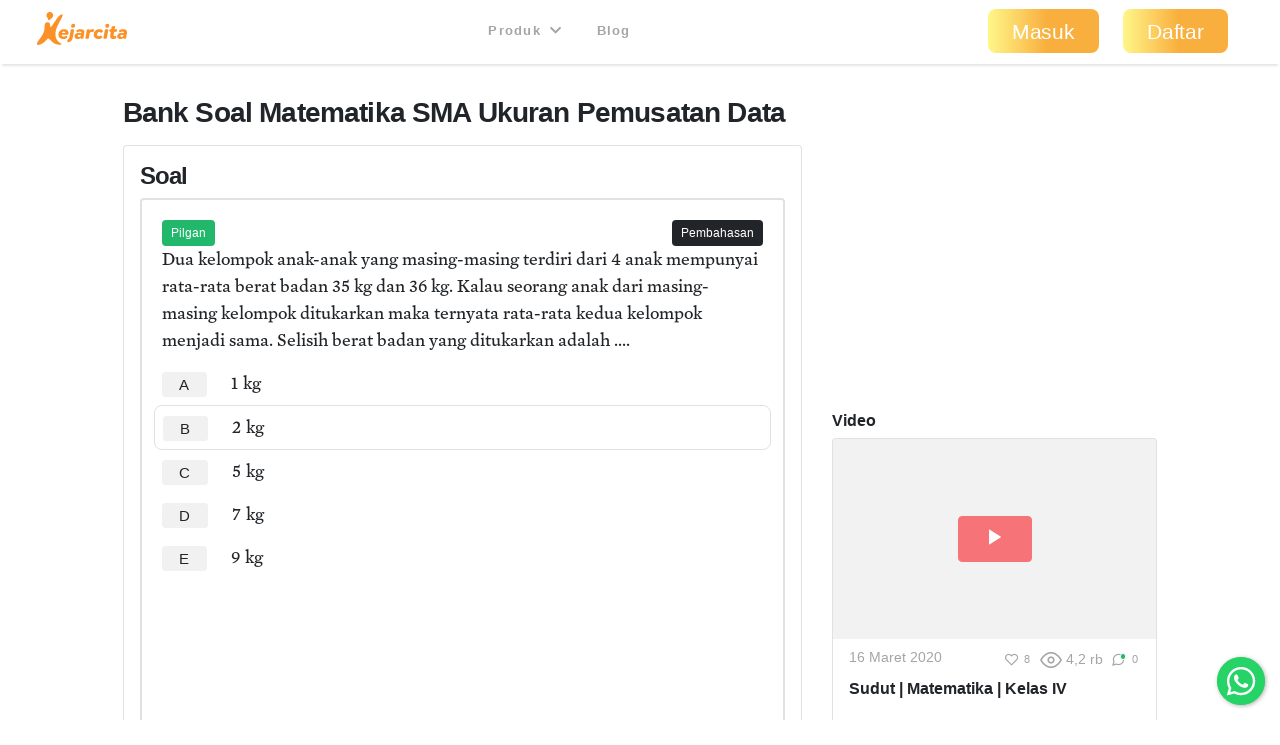

--- FILE ---
content_type: text/html; charset=utf-8
request_url: https://kejarcita.id/bank/questions/703210
body_size: 238584
content:
<!DOCTYPE html>
<html>
  <head>
    <title>kejarcita | Pendidikan Bermutu untuk Semua</title>
<meta name="description" content="Platform edutech yang menyediakan ☑️Bank latihan soal ujian online ☑️RPP merdeka belajar  ☑️Aplikasi mengajar online dan ☑️Belajar mandiri">

  <!-- Facebook Open Graph data -->
  <meta property="og:title" content="kejarcita | Pendidikan Bermutu untuk Semua" />
  <meta property="og:type" content="website" />
  <meta property="og:url" content="https://kejarcita.id/bank/questions/703210" />
  <meta property="og:image" content="https://kejarcita.id/assets/kejarcita-logo-f1eb64a79c4d97a3a5de490e87027a3ada6e3d7131d943085b2790f67dbaede1.png" />
  <meta property="og:description" content="Platform edutech yang menyediakan ☑️Bank latihan soal ujian online ☑️RPP merdeka belajar  ☑️Aplikasi mengajar online dan ☑️Belajar mandiri" />
  <meta property="og:site_name" content="kejarcita | Pendidikan Bermutu untuk Semua" />

  <!-- Twitter Card data -->
  <meta name="twitter:card" content="summary_large_image">
  <meta name="twitter:site" content="@kejarcita_id">
  <meta name="twitter:title" content="kejarcita | Pendidikan Bermutu untuk Semua">
  <meta name="twitter:description" content="Platform edutech yang menyediakan ☑️Bank latihan soal ujian online ☑️RPP merdeka belajar  ☑️Aplikasi mengajar online dan ☑️Belajar mandiri">
  <meta name="twitter:creator" content="@kejarcita_id">
  <meta name="twitter:image:src" content="https://kejarcita.id/assets/kejarcita-logo-f1eb64a79c4d97a3a5de490e87027a3ada6e3d7131d943085b2790f67dbaede1.png">

  <link rel="apple-touch-icon" sizes="180x180" href="https://kejarcita.id/assets/icons/kejarcita-apple-touch-icon-096426559a064137da96b5cc99c3d7b2fb3b7b8a31bd30d297cc240c3b8a145b.png">
  <link rel="icon" type="image/png" sizes="32x32" href="https://kejarcita.id/assets/icons/kejarcita-favicon-32x32-3a2089ae94e3a5b2134608be9de3c9d501c1c345e076ce14fa90b93bd506418f.png">
  <link rel="icon" type="image/png" sizes="16x16" href="https://kejarcita.id/assets/icons/kejarcita-favicon-16x16-57c4b2d09c29e9695e7a46c688c70eb92d0abdc007f029670b57d679b4e40ae8.png">
  <link rel="mask-icon" href="https://kejarcita.id/assets/icons/kejarcita-safari-pinned-tab-93034eed6f399abc6e6f2b59108cc59e9836bcae858830e38389ce75cd1d2e74.svg" color="#5bbad5">
  <link rel="shortcut icon" href="https://kejarcita.id/assets/icons/kejarcita-favicon-054df200fdc0436f4801619d3ae3b7afa7ff3c81d9c2dac2b79e698bd21a9d4b.ico">
  <meta name="apple-mobile-web-app-title" content="kejarcita">
  <meta name="mobile-web-app-capable" content="yes">
  <meta name="application-name" content="kejarcita">
  <link rel="manifest" href="/manifest.json" />
  <meta name="msapplication-TileColor" content="#2ecc71">
  <meta name="msapplication-config" content="https://kejarcita.id/assets/icons/kejarcita-browserconfig-187a9aa41c4e43cfd53e073429e18febea85a0391fb5757deb6a2d2d2ef14722.xml">
  <meta name="theme-color" content="#ffffff">
  <meta name="p:domain_verify" content="10d5130dd61e8c7651a9425d9975ccc2"/>

<meta name="csrf-param" content="authenticity_token" />
<meta name="csrf-token" content="osZbmmCZpWFhLJOGHzSJjo7ALZ66BXpG2WNsXBIlvK7o2nrpZ13L5-5KTccFhp_92H9kxcxkknI-TvvGWUdxpw" />


<meta charset="utf-8">
<meta name="viewport" content="width=device-width, initial-scale=1, shrink-to-fit=no">

<link rel="stylesheet" href="https://kejarcita.id/assets/application-66e343e80823bd0e2473fead015fd256210a18e7eafb13ae4e6c38b55f595953.css" media="all" data-turbolinks-track="reload" />
<script src="https://kejarcita.id/assets/application-7679cbda61d9a0e0234c8f11009d399c9d29fe37d3a11b284bace46cf67b4402.js" data-turbolinks-track="reload"></script>


<script src="https://cdnjs.cloudflare.com/ajax/libs/pdf.js/2.16.105/pdf.min.js"></script>

<link rel="stylesheet" type="text/css" href="https://unpkg.com/mathlive@0.79.0/dist/mathlive-static.css">
<link rel="stylesheet" type="text/css" href="https://unpkg.com/mathlive@0.79.0/dist/mathlive-fonts.css">

  <link href="https://fonts.googleapis.com/css2?family=Montserrat:wght@500;600;700&display=swap" rel="stylesheet">

<script type="module" src="https://unpkg.com/ionicons@4.5.10-0/dist/ionicons/ionicons.esm.js"></script>
<script nomodule src="https://unpkg.com/ionicons@4.5.10-0/dist/ionicons/ionicons.js"></script>
<script src="https://apis.google.com/js/platform.js" async defer></script>
<link href="https://cdnjs.cloudflare.com/ajax/libs/font-awesome/5.15.3/css/all.min.css" rel="stylesheet">
<script src="https://cdnjs.cloudflare.com/ajax/libs/selectize.js/0.13.3/js/standalone/selectize.min.js" integrity="sha512-pF+DNRwavWMukUv/LyzDyDMn8U2uvqYQdJN0Zvilr6DDo/56xPDZdDoyPDYZRSL4aOKO/FGKXTpzDyQJ8je8Qw==" crossorigin="anonymous" referrerpolicy="no-referrer"></script>
<link rel="stylesheet" href="https://cdnjs.cloudflare.com/ajax/libs/selectize.js/0.13.3/css/selectize.bootstrap4.min.css" integrity="sha512-MMojOrCQrqLg4Iarid2YMYyZ7pzjPeXKRvhW9nZqLo6kPBBTuvNET9DBVWptAo/Q20Fy11EIHM5ig4WlIrJfQw==" crossorigin="anonymous" referrerpolicy="no-referrer" />
<link href="https://cdnjs.cloudflare.com/ajax/libs/cropperjs/1.5.13/cropper.min.css" rel="stylesheet">
<script src="https://cdnjs.cloudflare.com/ajax/libs/pdf.js/2.16.105/pdf.min.js"></script>
<script src="https://cdn.jsdelivr.net/npm/sweetalert2@11"></script>
<!-- Google Tag Manager -->
<script>(function(w,d,s,l,i){w[l]=w[l]||[];w[l].push({'gtm.start':
new Date().getTime(),event:'gtm.js'});var f=d.getElementsByTagName(s)[0],
j=d.createElement(s),dl=l!='dataLayer'?'&l='+l:'';j.async=true;j.src=
'https://www.googletagmanager.com/gtm.js?id='+i+dl;f.parentNode.insertBefore(j,f);
})(window,document,'script','dataLayer','GTM-THQCL2PG');</script>
<!-- End Google Tag Manager -->
<!-- Meta Pixel Code -->
<script>
!function(f,b,e,v,n,t,s)
{if(f.fbq)return;n=f.fbq=function(){n.callMethod?
n.callMethod.apply(n,arguments):n.queue.push(arguments)};
if(!f._fbq)f._fbq=n;n.push=n;n.loaded=!0;n.version='2.0';
n.queue=[];t=b.createElement(e);t.async=!0;
t.src=v;s=b.getElementsByTagName(e)[0];
s.parentNode.insertBefore(t,s)}(window, document,'script',
'https://connect.facebook.net/en_US/fbevents.js');
fbq('init', '3398297510439550');
fbq('track', 'PageView');
</script>
<noscript><img height="1" width="1" style="display:none"
src="https://www.facebook.com/tr?id=3398297510439550&ev=PageView&noscript=1"
/></noscript>
<!-- End Meta Pixel Code -->
<script>
  TinyMCERails.configuration.default = {
    license_key: "gpl",
    selector: ".tinymce",
    cache_suffix: "?v=6.8.6.1",
    menubar: false,
    height: 320,
    relative_urls: false,
    remove_script_host: false,
    verify_html: false,
    convert_urls: false,
    document_base_url: 'https://kejarcita.id/'
  };
</script>



  </head>

  <body id="posts-show" class="body-public">



      <nav class="navbar sticky-top navbar-expand-lg navbar-light px-0 px-md-4">
  <div class="container-fluid" style="padding-left:0;padding-right:0;">
      <ul class="navbar-brand navbar-nav d-flex justify-content-between navbar-100 align-items-center">
        <li class="nav-item" style="font-size:1.8rem;">
          <!-- <a class="nav-link px-2" href="/">
            kejarcita
          </a> -->
            <a class="nav-link" href="/" style="padding:0.3rem 0.5rem 0.7rem 0.3rem;">
              <svg xmlns="http://www.w3.org/2000/svg" viewBox="0 0 149.43 186.81" class="d-none d-md-block d-xl-none mx-auto kejarcita-logo"><title>kejarcita-icon</title><g id="Layer_2" data-name="Layer 2"><g id="Layer_1-2" data-name="Layer 1"><path d="M129.23,185.13c-16.65.32-31.12-6.54-43.26-18.88-4.44-4.51-8.94-9-13.55-13.31-5.56-5.21-8.73-5.14-14,.18-4.94,5-9.78,10-14.64,15C34,178.23,22,183.91,8.42,186.46c-6.8,1.27-9-.87-8.29-7.71.63-5.82,3.86-10.55,7-15.3,7.75-11.84,17.25-22.48,24.19-34.87C40,113,45,96.48,44.16,78.46a34.8,34.8,0,0,1,2-14.25c2.73-7,8.62-10.73,15.59-9.82C70.13,55.48,75,60.18,75.87,68c.42,3.63,0,7.34,1.12,10.91.41,1.27.59,2.73,2.05,3.19,1.75.54,2.88-.7,3.74-1.9,3.68-5.15,7.28-10.36,10.88-15.56,9-13,17.86-26.12,27-39,5.61-7.9,12.4-14.45,22.65-15.85,6.61-.9,7.12-.3,5,5.82-6.09,17.38-15.62,33.08-24.08,49.3-8.67,16.63-15.64,33.76-17.61,52.69-2.58,24.73,9,47.67,30.55,59.44,2.12,1.16,5.24,2,4.53,5.11s-4,3.11-6.6,3.29A49.51,49.51,0,0,1,129.23,185.13Z"></path><path d="M94.29,17.93a19.65,19.65,0,0,1-9,18.24c-3.67,2.36-6.77,3.28-8.75,7.54a5.13,5.13,0,0,1-4.65,3l-2.33,0a5.93,5.93,0,0,1-6-5.87V39.71a8.31,8.31,0,0,0-2.5-5.92A19.64,19.64,0,1,1,94.29,17.93Z"></path></g></g></svg>

              <svg xmlns="http://www.w3.org/2000/svg" viewBox="0 0 521.28 191.82" class="d-md-none d-xl-block mx-auto kejarcita-logo"><title>kejarcita-logo</title><g id="Layer_2" data-name="Layer 2"><g id="Layer_1-2" data-name="Layer 1"><path d="M130.06,190.34c-17.53.12-32-6.8-44.12-19.12-4.44-4.51-8.93-9-13.54-13.31-5.54-5.19-8.7-5.12-14,.21-5.06,5.08-10,10.28-15,15.4-9.65,9.88-21.57,15.42-35,17.94-6.82,1.28-9-.8-8.31-7.66.58-5.65,3.56-10.35,6.69-14.86,5.4-7.8,11-15.47,16.56-23.15,13.7-18.86,21.82-39.52,20.78-63.23a32.8,32.8,0,0,1,2.18-13.71c2.68-6.72,8.58-10.32,15.34-9.49C70,60.39,75,65.12,75.86,72.89c.45,3.79,0,7.68,1.23,11.39s2.81,4.15,5.54,1.17a34,34,0,0,0,2.66-3.62q16.29-23.65,32.56-47.32c4.37-6.36,9.2-12.26,15.72-16.57a38.7,38.7,0,0,1,4.24-2.62c2.91-1.42,6.17-2.57,8.94-.3,2.95,2.41,1.86,5.79.72,8.77-4.5,11.85-10.71,22.88-16.73,34-9,16.54-17.9,33.08-22,51.69-4.82,21.92-2.9,42.4,12.5,60.07a56.2,56.2,0,0,0,16.93,13c1.92,1,4.25,2.06,3.57,4.71-.61,2.43-3,2.95-5.22,3S132.21,190.34,130.06,190.34Z"></path><path d="M93.89,17.93a19.62,19.62,0,0,1-9,18.24c-3.67,2.36-6.78,3.28-8.75,7.54a5.16,5.16,0,0,1-4.66,3l-2.32,0a5.92,5.92,0,0,1-6-5.87V39.71a8.28,8.28,0,0,0-2.51-5.92A19.64,19.64,0,1,1,93.89,17.93Z"></path><path d="M182.12,126.6c-.77,5.27-2.64,6-6.15,6H142.61c-.33,6.91,4.83,10.64,11.85,10.64a17.74,17.74,0,0,0,11.2-3.84c3.07-2.19,4.71-1.53,5.92,0l3.51,4.61c1.87,2.31.88,3.84-.88,5.71-5.37,5.37-13.6,7.57-22.05,7.57-16.46,0-28.21-10.43-28.21-26a30.67,30.67,0,0,1,16.79-27.54,35.06,35.06,0,0,1,16.68-4.17C174.32,99.61,184.42,111.35,182.12,126.6ZM163.68,122a10,10,0,0,0-2-5.92,7.67,7.67,0,0,0-6.36-3A11.16,11.16,0,0,0,148,116a14.84,14.84,0,0,0-3.52,6Z"></path><path d="M177.61,174l-2.41-6.91c-1.1-3,.11-5.6,3.29-7.14,7.24-4,7.79-6.25,10-18.43l6.36-35.89a6.09,6.09,0,0,1,6.15-5.16h9.65c3.19,0,4.83,1.87,4.28,5.16l-6.69,37.2c-3.4,18.55-6.26,25.35-23.71,33C181.23,177.3,178.71,177,177.61,174Zm19.86-92.4a13.24,13.24,0,0,1,13.28-13.17A10.59,10.59,0,0,1,221.18,79,13.23,13.23,0,0,1,207.79,92,10.47,10.47,0,0,1,197.47,81.61Z"></path><path d="M273.74,123.31l-4.83,27.44a6,6,0,0,1-6.25,5.15h-3.84c-3.08,0-4.72-1.64-4.28-4.17l.33-1.75c-5.27,4.39-11.86,7.35-18.44,7.35-11.41,0-19.21-6.47-19.21-15.91,0-12.18,10.54-20.3,26.23-20.3a35,35,0,0,1,12,2.19l.44-1.65a6.38,6.38,0,0,0-1.2-5.81c-1.32-1.43-3.74-2.09-6.7-2.09a25.08,25.08,0,0,0-12.07,3c-2.63,1.31-4.83,1-6-2.09l-1-2.74c-1.54-3.62,0-5.6,2.63-7a46.08,46.08,0,0,1,20.3-5.26c7.14,0,14.38,1.75,18.66,6.58C273.63,110,275.17,115.52,273.74,123.31ZM254,134.5a20.88,20.88,0,0,0-8.67-2.19c-5.38,0-9.11,2.52-9.11,6.8,0,3.51,2.74,6.15,7,6.15,5.16,0,9.55-3.73,10-6.15Z"></path><path d="M330.69,105.64l-3.95,8.78c-1.54,3.51-3.73,3.73-5.27,3.07a18.31,18.31,0,0,0-5.92-1.2,10.69,10.69,0,0,0-6.92,2.3c-2.19,1.65-3.18,4.06-3.84,7.13l-4.39,25a5.87,5.87,0,0,1-6.14,5.15h-9.55c-3.18,0-4.83-1.86-4.28-5.15l8-45.11a6,6,0,0,1,6.15-5.16h6.14c3.08,0,4.72,1.87,4.17,5.16l-.44,2.31a24.51,24.51,0,0,1,5.93-5.27,18.29,18.29,0,0,1,10.21-3.07,25.59,25.59,0,0,1,8,1.2C330.25,101.47,332.12,102.46,330.69,105.64Z"></path><path d="M328.16,130.77A30,30,0,0,1,339.47,107,34,34,0,0,1,361,99.61c9,0,17,4,21,9.1,1.75,2.31,1.1,3.85-1,5.71l-6.69,5.49c-1.65,1.31-3.3,1.86-5.71-.22a12.28,12.28,0,0,0-8.34-3.18,12,12,0,0,0-8.67,3.51,14,14,0,0,0-3.73,9.65c0,6.48,3.95,10.87,10.42,10.87a13.89,13.89,0,0,0,8-2.52c3-2.2,4.72-1.65,5.93,0l4.61,6c1.87,2.42,1,3.95-.88,5.82-5.16,4.83-11.41,7.46-20.63,7.46C339.58,157.33,328.16,146.47,328.16,130.77Z"></path><path d="M384.79,150.75l8-45.11a5.85,5.85,0,0,1,6-5.16h9.77c3.07,0,4.72,1.87,4.06,5.16l-8,45.11a5.7,5.7,0,0,1-6,5.15H389C385.77,155.9,384.13,154,384.79,150.75Zm10.42-69.14a13.24,13.24,0,0,1,13.28-13.17A10.59,10.59,0,0,1,418.92,79,13.23,13.23,0,0,1,405.53,92,10.47,10.47,0,0,1,395.21,81.61Z"></path><path d="M464.23,105.64l-.76,4.06a5.89,5.89,0,0,1-6.15,5.16h-10.2l-3.3,18.66c-1,5,1.21,7,4.39,7a10,10,0,0,0,4.61-1.54c3-1.75,4.06-.44,4.61,1.65l1.87,7.68c.76,2.63-1.32,3.95-3.08,5-3.73,2.52-10.31,4-15.47,4-11,0-19.75-6.26-17-21.62l3.73-20.85h-4.61c-3.29,0-4.94-1.87-4.28-5.16l.66-4.06a6,6,0,0,1,6.15-5.16h4.72L432.3,88c.66-3.18,2.74-4.5,6.15-5.15L448,81.06c3.51-.55,4.83,2,4.28,5.16l-2.52,14.26h10.31C463.14,100.48,464.89,102.35,464.23,105.64Z"></path><path d="M520.75,123.31l-4.83,27.44a6,6,0,0,1-6.26,5.15h-3.84c-3.07,0-4.72-1.64-4.28-4.17l.33-1.75c-5.27,4.39-11.85,7.35-18.44,7.35-11.41,0-19.2-6.47-19.2-15.91,0-12.18,10.54-20.3,26.23-20.3a35,35,0,0,1,12,2.19l.44-1.65a6.35,6.35,0,0,0-1.21-5.81c-1.32-1.43-3.73-2.09-6.69-2.09a25.08,25.08,0,0,0-12.07,3c-2.64,1.31-4.83,1-6-2.09l-1-2.74c-1.53-3.62,0-5.6,2.64-7a46,46,0,0,1,20.3-5.26c7.13,0,14.37,1.75,18.65,6.58C520.64,110,522.17,115.52,520.75,123.31ZM501,134.5a20.79,20.79,0,0,0-8.67-2.19c-5.37,0-9.1,2.52-9.1,6.8,0,3.51,2.74,6.15,7,6.15,5.16,0,9.55-3.73,10-6.15Z"></path></g></g></svg>

            </a>
        </li>



      </ul>

    <button class="navbar-toggler" type="button" data-toggle="collapse" data-target="#navbarSupportedContent" aria-controls="navbarSupportedContent" aria-expanded="false" aria-label="Toggle navigation">
      <span class="navbar-toggler-icon"></span>
    </button>

    <div class="collapse navbar-collapse" id="navbarSupportedContent">
    <ul class="navbar-nav mx-auto text-center">

        <li class="nav-item px-1">
          <div class="dropdown">
            <button class="btn btn-link dropdown-toggle mb-4 mb-md-1 text-capitalize text-muted " type="button" data-toggle="dropdown" aria-expanded="false" style= "font-size:0.8rem">
              Produk
              <i class="fas fa-chevron-down ml-1"></i>
            </button>
            <div class="dropdown-menu" style="z-index: 9999 !important;">
              <a class="dropdown-item " href="/gurucita">Pelatihan</a>
              <a class="dropdown-item " href="/lms">Learning Management System</a>
              <a class="dropdown-item " href="/citaliterasi">CitaLiterasi</a>
              <a class="dropdown-item " href="/path">P.A.T.H</a>
              <a class="dropdown-item " href="/tka">Kejar TKA</a>
            </div>
          </div>
        </li>
        <li class="nav-item px-1">
          <a class="btn btn-link mb-4 mb-md-1 text-capitalize text-muted" target="_blank" href="https://blog.kejarcita.id">Blog</a>
        </li>

      </ul>
      <ul class="navbar-nav pb-2 pb-md-0">
            <li class="nav-item text-center px-1">
              <a class="btn btn-lg px-4 mb-4 mb-md-1 rounded-pill text-capitalize" href="/users/sign_in">Masuk</a>
            </li>
            <li class="nav-item text-center px-1 mr-md-3">
            <a class="btn btn-lg px-4 mb-4 mb-md-1 rounded-pill text-capitalize" href="/users/sign_up">Daftar</a>
            </li>
      </ul>
    </div>
  </div>
  </nav>


      <div class="row no-gutters" style="position:relative;">

          <main role="main" class="col-xl-10 offset-xl-1 py-3">
            <div class="p-3 px-3" id="post-container" data-id="703210">

  






<h1 class="h3 mb-3">
  Bank Soal
  Matematika
  SMA
  Ukuran Pemusatan Data

</h1>

<div class="row">

    <div class="col-md-8">
      <div class="card p-3">
        <h2 class="h4">
          Soal
        </h2>

  <div class="card mb-2 border-thick">

      <div class="row card-body">
      <div class="col-6 d-none">
      </div>

      <div class="col-6 text-left">
          <span class="badge badge-status badge-success">
            Pilgan
          </span>

        <div id="post-actions-703210" class="d-inline-block my-1">

        </div>

      </div>

        <div class="col-6 text-right">
            <span class="badge badge-status text-white btn-dark" data-toggle="collapse" type="button" data-target="#post-explanation-703210" aria-expanded="false" aria-controls="#post-explanation-703210">
              Pembahasan
            </span>
        </div>


      <div class="message-box col-12">


            <div class="post-description-full disable-user-select">
                    <p>Dua kelompok anak-anak yang masing-masing terdiri dari 4 anak mempunyai rata-rata berat badan 35 kg dan 36 kg. Kalau seorang anak dari masing-masing kelompok ditukarkan maka ternyata rata-rata kedua kelompok menjadi sama. Selisih berat badan yang ditukarkan adalah ....</p>
            </div>

              <div id="post-alternatives" class="post-alternatives-full mb-2">
                    <div class="mb-3">
                          <div class="media p-2" style="margin-left:-0.5rem;margin-right:-0.5rem;">
                            <h5 class="mb-0 mr-2 text-weight-normal">
                                <a rel="nofollow" class="alternative btn btn-sm font-weight-normal mr-3 px-3 py-1 btn-light" data-id="3043296" data-remote="true" data-method="post" href="/bank/questions/703210/parts/3043296/select">A</a>
                            </h5>
                            <div class="media-body disable-user-select">
                                  <p>1 kg</p>
                            </div>
                          </div>
                          <div class="media p-2 border rounded" style="margin-left:-0.5rem;margin-right:-0.5rem;">
                            <h5 class="mb-0 mr-2 text-weight-normal">
                                <a rel="nofollow" class="alternative btn btn-sm font-weight-normal mr-3 px-3 py-1 btn-light" data-id="3043297" data-remote="true" data-method="post" href="/bank/questions/703210/parts/3043297/select">B</a>
                            </h5>
                            <div class="media-body disable-user-select">
                                  <p>2 kg</p>
                            </div>
                          </div>
                          <div class="media p-2" style="margin-left:-0.5rem;margin-right:-0.5rem;">
                            <h5 class="mb-0 mr-2 text-weight-normal">
                                <a rel="nofollow" class="alternative btn btn-sm font-weight-normal mr-3 px-3 py-1 btn-light" data-id="3043298" data-remote="true" data-method="post" href="/bank/questions/703210/parts/3043298/select">C</a>
                            </h5>
                            <div class="media-body disable-user-select">
                                  <p>5 kg</p>
                            </div>
                          </div>
                          <div class="media p-2" style="margin-left:-0.5rem;margin-right:-0.5rem;">
                            <h5 class="mb-0 mr-2 text-weight-normal">
                                <a rel="nofollow" class="alternative btn btn-sm font-weight-normal mr-3 px-3 py-1 btn-light" data-id="3043299" data-remote="true" data-method="post" href="/bank/questions/703210/parts/3043299/select">D</a>
                            </h5>
                            <div class="media-body disable-user-select">
                                  <p>7 kg</p>
                            </div>
                          </div>
                          <div class="media p-2" style="margin-left:-0.5rem;margin-right:-0.5rem;">
                            <h5 class="mb-0 mr-2 text-weight-normal">
                                <a rel="nofollow" class="alternative btn btn-sm font-weight-normal mr-3 px-3 py-1 btn-light" data-id="3043300" data-remote="true" data-method="post" href="/bank/questions/703210/parts/3043300/select">E</a>
                            </h5>
                            <div class="media-body disable-user-select">
                                  <p>9 kg</p>
                            </div>
                          </div>
                    </div>



                <!-- Fill-in-Blank Question Type -->

                  <div class="m-3">
                      <!-- Quiz Question Banner -->
                      <script async src="https://pagead2.googlesyndication.com/pagead/js/adsbygoogle.js"></script>
                      <ins class="adsbygoogle"
                            style="display:inline-block;width:100%;height:90px"
                            data-ad-client="ca-pub-4875339972925852"
                            data-ad-slot="6892933992"></ins>
                      <script>
                            (adsbygoogle = window.adsbygoogle || []).push({});
                      </script>
                  </div>

                  <div class="post-explanation-full mt-3 collapse" id="post-explanation-703210">
                        <div class="card mb-3">
                          <div class="card-body">
                            <h6 class="card-title text-uppercase">Pembahasan:</h6>
                            <div class="post-explanation">
                              <p><strong>Diketahui:</strong></p><p><span class="ql-formula" data-value="\overline{x}_1=35">﻿<span contenteditable="false"><span class="katex"><span class="katex-mathml"><math xmlns="http://www.w3.org/1998/Math/MathML"><semantics><mrow><msub><mover accent="true"><mi>x</mi><mo stretchy="true">‾</mo></mover><mn>1</mn></msub><mo>=</mo><mn>35</mn></mrow><annotation encoding="application/x-tex">\overline{x}_1=35</annotation></semantics></math></span><span class="katex-html" aria-hidden="true"><span class="base"><span class="strut" style="height: 0.78056em; vertical-align: -0.15em;"></span><span class="mord"><span class="mord overline"><span class="vlist-t"><span class="vlist-r"><span class="vlist" style="height: 0.63056em;"><span class="" style="top: -3em;"><span class="pstrut" style="height: 3em;"></span><span class="mord"><span class="mord mathdefault">x</span></span></span><span class="" style="top: -3.55056em;"><span class="pstrut" style="height: 3em;"></span><span class="overline-line" style="border-bottom-width: 0.04em;"></span></span></span></span></span></span><span class="msupsub"><span class="vlist-t vlist-t2"><span class="vlist-r"><span class="vlist" style="height: 0.301108em;"><span class="" style="top: -2.55em; margin-right: 0.05em;"><span class="pstrut" style="height: 2.7em;"></span><span class="sizing reset-size6 size3 mtight"><span class="mord mtight">1</span></span></span></span><span class="vlist-s">​</span></span><span class="vlist-r"><span class="vlist" style="height: 0.15em;"><span class=""></span></span></span></span></span></span><span class="mspace" style="margin-right: 0.277778em;"></span><span class="mrel">=</span><span class="mspace" style="margin-right: 0.277778em;"></span></span><span class="base"><span class="strut" style="height: 0.64444em; vertical-align: 0em;"></span><span class="mord">3</span><span class="mord">5</span></span></span></span></span>﻿</span> kg</p><p><span class="ql-formula" data-value="\overline{x}_2=36">﻿<span contenteditable="false"><span class="katex"><span class="katex-mathml"><math xmlns="http://www.w3.org/1998/Math/MathML"><semantics><mrow><msub><mover accent="true"><mi>x</mi><mo stretchy="true">‾</mo></mover><mn>2</mn></msub><mo>=</mo><mn>36</mn></mrow><annotation encoding="application/x-tex">\overline{x}_2=36</annotation></semantics></math></span><span class="katex-html" aria-hidden="true"><span class="base"><span class="strut" style="height: 0.78056em; vertical-align: -0.15em;"></span><span class="mord"><span class="mord overline"><span class="vlist-t"><span class="vlist-r"><span class="vlist" style="height: 0.63056em;"><span class="" style="top: -3em;"><span class="pstrut" style="height: 3em;"></span><span class="mord"><span class="mord mathdefault">x</span></span></span><span class="" style="top: -3.55056em;"><span class="pstrut" style="height: 3em;"></span><span class="overline-line" style="border-bottom-width: 0.04em;"></span></span></span></span></span></span><span class="msupsub"><span class="vlist-t vlist-t2"><span class="vlist-r"><span class="vlist" style="height: 0.301108em;"><span class="" style="top: -2.55em; margin-right: 0.05em;"><span class="pstrut" style="height: 2.7em;"></span><span class="sizing reset-size6 size3 mtight"><span class="mord mtight">2</span></span></span></span><span class="vlist-s">​</span></span><span class="vlist-r"><span class="vlist" style="height: 0.15em;"><span class=""></span></span></span></span></span></span><span class="mspace" style="margin-right: 0.277778em;"></span><span class="mrel">=</span><span class="mspace" style="margin-right: 0.277778em;"></span></span><span class="base"><span class="strut" style="height: 0.64444em; vertical-align: 0em;"></span><span class="mord">3</span><span class="mord">6</span></span></span></span></span>﻿</span> kg</p><p><span class="ql-formula" data-value="n_1=n_2=4">﻿<span contenteditable="false"><span class="katex"><span class="katex-mathml"><math xmlns="http://www.w3.org/1998/Math/MathML"><semantics><mrow><msub><mi>n</mi><mn>1</mn></msub><mo>=</mo><msub><mi>n</mi><mn>2</mn></msub><mo>=</mo><mn>4</mn></mrow><annotation encoding="application/x-tex">n_1=n_2=4</annotation></semantics></math></span><span class="katex-html" aria-hidden="true"><span class="base"><span class="strut" style="height: 0.58056em; vertical-align: -0.15em;"></span><span class="mord"><span class="mord mathdefault">n</span><span class="msupsub"><span class="vlist-t vlist-t2"><span class="vlist-r"><span class="vlist" style="height: 0.301108em;"><span class="" style="top: -2.55em; margin-left: 0em; margin-right: 0.05em;"><span class="pstrut" style="height: 2.7em;"></span><span class="sizing reset-size6 size3 mtight"><span class="mord mtight">1</span></span></span></span><span class="vlist-s">​</span></span><span class="vlist-r"><span class="vlist" style="height: 0.15em;"><span class=""></span></span></span></span></span></span><span class="mspace" style="margin-right: 0.277778em;"></span><span class="mrel">=</span><span class="mspace" style="margin-right: 0.277778em;"></span></span><span class="base"><span class="strut" style="height: 0.58056em; vertical-align: -0.15em;"></span><span class="mord"><span class="mord mathdefault">n</span><span class="msupsub"><span class="vlist-t vlist-t2"><span class="vlist-r"><span class="vlist" style="height: 0.301108em;"><span class="" style="top: -2.55em; margin-left: 0em; margin-right: 0.05em;"><span class="pstrut" style="height: 2.7em;"></span><span class="sizing reset-size6 size3 mtight"><span class="mord mtight">2</span></span></span></span><span class="vlist-s">​</span></span><span class="vlist-r"><span class="vlist" style="height: 0.15em;"><span class=""></span></span></span></span></span></span><span class="mspace" style="margin-right: 0.277778em;"></span><span class="mrel">=</span><span class="mspace" style="margin-right: 0.277778em;"></span></span><span class="base"><span class="strut" style="height: 0.64444em; vertical-align: 0em;"></span><span class="mord">4</span></span></span></span></span>﻿</span> </p><p><strong>Ditanya:</strong></p><p>Selisih berat badan anak yang ditukar?</p><p><strong>Jawab:</strong></p><p><span class="ql-formula" data-value="\overline{x}_1=\frac{\text{Jumlah data kelompok 1}}{n_1}">﻿<span contenteditable="false"><span class="katex"><span class="katex-mathml"><math xmlns="http://www.w3.org/1998/Math/MathML"><semantics><mrow><msub><mover accent="true"><mi>x</mi><mo stretchy="true">‾</mo></mover><mn>1</mn></msub><mo>=</mo><mfrac><mtext>Jumlah&nbsp;data&nbsp;kelompok&nbsp;1</mtext><msub><mi>n</mi><mn>1</mn></msub></mfrac></mrow><annotation encoding="application/x-tex">\overline{x}_1=\frac{\text{Jumlah data kelompok 1}}{n_1}</annotation></semantics></math></span><span class="katex-html" aria-hidden="true"><span class="base"><span class="strut" style="height: 0.78056em; vertical-align: -0.15em;"></span><span class="mord"><span class="mord overline"><span class="vlist-t"><span class="vlist-r"><span class="vlist" style="height: 0.63056em;"><span class="" style="top: -3em;"><span class="pstrut" style="height: 3em;"></span><span class="mord"><span class="mord mathdefault">x</span></span></span><span class="" style="top: -3.55056em;"><span class="pstrut" style="height: 3em;"></span><span class="overline-line" style="border-bottom-width: 0.04em;"></span></span></span></span></span></span><span class="msupsub"><span class="vlist-t vlist-t2"><span class="vlist-r"><span class="vlist" style="height: 0.301108em;"><span class="" style="top: -2.55em; margin-right: 0.05em;"><span class="pstrut" style="height: 2.7em;"></span><span class="sizing reset-size6 size3 mtight"><span class="mord mtight">1</span></span></span></span><span class="vlist-s">​</span></span><span class="vlist-r"><span class="vlist" style="height: 0.15em;"><span class=""></span></span></span></span></span></span><span class="mspace" style="margin-right: 0.277778em;"></span><span class="mrel">=</span><span class="mspace" style="margin-right: 0.277778em;"></span></span><span class="base"><span class="strut" style="height: 1.37732em; vertical-align: -0.4451em;"></span><span class="mord"><span class="mopen nulldelimiter"></span><span class="mfrac"><span class="vlist-t vlist-t2"><span class="vlist-r"><span class="vlist" style="height: 0.932216em;"><span class="" style="top: -2.655em;"><span class="pstrut" style="height: 3em;"></span><span class="sizing reset-size6 size3 mtight"><span class="mord mtight"><span class="mord mtight"><span class="mord mathdefault mtight">n</span><span class="msupsub"><span class="vlist-t vlist-t2"><span class="vlist-r"><span class="vlist" style="height: 0.317314em;"><span class="" style="top: -2.357em; margin-left: 0em; margin-right: 0.0714286em;"><span class="pstrut" style="height: 2.5em;"></span><span class="sizing reset-size3 size1 mtight"><span class="mord mtight">1</span></span></span></span><span class="vlist-s">​</span></span><span class="vlist-r"><span class="vlist" style="height: 0.143em;"><span class=""></span></span></span></span></span></span></span></span></span><span class="" style="top: -3.23em;"><span class="pstrut" style="height: 3em;"></span><span class="frac-line" style="border-bottom-width: 0.04em;"></span></span><span class="" style="top: -3.44611em;"><span class="pstrut" style="height: 3em;"></span><span class="sizing reset-size6 size3 mtight"><span class="mord mtight"><span class="mord text mtight"><span class="mord mtight">Jumlah&nbsp;data&nbsp;kelompok&nbsp;1</span></span></span></span></span></span><span class="vlist-s">​</span></span><span class="vlist-r"><span class="vlist" style="height: 0.4451em;"><span class=""></span></span></span></span></span><span class="mclose nulldelimiter"></span></span></span></span></span></span>﻿</span> </p><p><span class="ql-formula" data-value="\Leftrightarrow35=\frac{\text{Jumlah data kelompok 1}}{4}">﻿<span contenteditable="false"><span class="katex"><span class="katex-mathml"><math xmlns="http://www.w3.org/1998/Math/MathML"><semantics><mrow><mo>⇔</mo><mn>35</mn><mo>=</mo><mfrac><mtext>Jumlah&nbsp;data&nbsp;kelompok&nbsp;1</mtext><mn>4</mn></mfrac></mrow><annotation encoding="application/x-tex">\Leftrightarrow35=\frac{\text{Jumlah data kelompok 1}}{4}</annotation></semantics></math></span><span class="katex-html" aria-hidden="true"><span class="base"><span class="strut" style="height: 0.36687em; vertical-align: 0em;"></span><span class="mrel">⇔</span><span class="mspace" style="margin-right: 0.277778em;"></span></span><span class="base"><span class="strut" style="height: 0.64444em; vertical-align: 0em;"></span><span class="mord">3</span><span class="mord">5</span><span class="mspace" style="margin-right: 0.277778em;"></span><span class="mrel">=</span><span class="mspace" style="margin-right: 0.277778em;"></span></span><span class="base"><span class="strut" style="height: 1.27722em; vertical-align: -0.345em;"></span><span class="mord"><span class="mopen nulldelimiter"></span><span class="mfrac"><span class="vlist-t vlist-t2"><span class="vlist-r"><span class="vlist" style="height: 0.932216em;"><span class="" style="top: -2.655em;"><span class="pstrut" style="height: 3em;"></span><span class="sizing reset-size6 size3 mtight"><span class="mord mtight"><span class="mord mtight">4</span></span></span></span><span class="" style="top: -3.23em;"><span class="pstrut" style="height: 3em;"></span><span class="frac-line" style="border-bottom-width: 0.04em;"></span></span><span class="" style="top: -3.44611em;"><span class="pstrut" style="height: 3em;"></span><span class="sizing reset-size6 size3 mtight"><span class="mord mtight"><span class="mord text mtight"><span class="mord mtight">Jumlah&nbsp;data&nbsp;kelompok&nbsp;1</span></span></span></span></span></span><span class="vlist-s">​</span></span><span class="vlist-r"><span class="vlist" style="height: 0.345em;"><span class=""></span></span></span></span></span><span class="mclose nulldelimiter"></span></span></span></span></span></span>﻿</span> </p><p><span class="ql-formula" data-value="\Leftrightarrow\text{Jumlah data kelompok 1}=35⋅4">﻿<span contenteditable="false"><span class="katex"><span class="katex-mathml"><math xmlns="http://www.w3.org/1998/Math/MathML"><semantics><mrow><mo>⇔</mo><mtext>Jumlah&nbsp;data&nbsp;kelompok&nbsp;1</mtext><mo>=</mo><mn>35</mn><mo>⋅</mo><mn>4</mn></mrow><annotation encoding="application/x-tex">\Leftrightarrow\text{Jumlah data kelompok 1}=35⋅4</annotation></semantics></math></span><span class="katex-html" aria-hidden="true"><span class="base"><span class="strut" style="height: 0.36687em; vertical-align: 0em;"></span><span class="mrel">⇔</span><span class="mspace" style="margin-right: 0.277778em;"></span></span><span class="base"><span class="strut" style="height: 0.88888em; vertical-align: -0.19444em;"></span><span class="mord text"><span class="mord">Jumlah&nbsp;data&nbsp;kelompok&nbsp;1</span></span><span class="mspace" style="margin-right: 0.277778em;"></span><span class="mrel">=</span><span class="mspace" style="margin-right: 0.277778em;"></span></span><span class="base"><span class="strut" style="height: 0.64444em; vertical-align: 0em;"></span><span class="mord">3</span><span class="mord">5</span><span class="mspace" style="margin-right: 0.222222em;"></span><span class="mbin">⋅</span><span class="mspace" style="margin-right: 0.222222em;"></span></span><span class="base"><span class="strut" style="height: 0.64444em; vertical-align: 0em;"></span><span class="mord">4</span></span></span></span></span>﻿</span> </p><p><span class="ql-formula" data-value="\Leftrightarrow\text{Jumlah data kelompok 1}=140">﻿<span contenteditable="false"><span class="katex"><span class="katex-mathml"><math xmlns="http://www.w3.org/1998/Math/MathML"><semantics><mrow><mo>⇔</mo><mtext>Jumlah&nbsp;data&nbsp;kelompok&nbsp;1</mtext><mo>=</mo><mn>140</mn></mrow><annotation encoding="application/x-tex">\Leftrightarrow\text{Jumlah data kelompok 1}=140</annotation></semantics></math></span><span class="katex-html" aria-hidden="true"><span class="base"><span class="strut" style="height: 0.36687em; vertical-align: 0em;"></span><span class="mrel">⇔</span><span class="mspace" style="margin-right: 0.277778em;"></span></span><span class="base"><span class="strut" style="height: 0.88888em; vertical-align: -0.19444em;"></span><span class="mord text"><span class="mord">Jumlah&nbsp;data&nbsp;kelompok&nbsp;1</span></span><span class="mspace" style="margin-right: 0.277778em;"></span><span class="mrel">=</span><span class="mspace" style="margin-right: 0.277778em;"></span></span><span class="base"><span class="strut" style="height: 0.64444em; vertical-align: 0em;"></span><span class="mord">1</span><span class="mord">4</span><span class="mord">0</span></span></span></span></span>﻿</span> </p><p> <span class="ql-formula" data-value="\overline{x}_2=\frac{\text{Jumlah data kelompok 2}}{n_2}">﻿<span contenteditable="false"><span class="katex"><span class="katex-mathml"><math xmlns="http://www.w3.org/1998/Math/MathML"><semantics><mrow><msub><mover accent="true"><mi>x</mi><mo stretchy="true">‾</mo></mover><mn>2</mn></msub><mo>=</mo><mfrac><mtext>Jumlah&nbsp;data&nbsp;kelompok&nbsp;2</mtext><msub><mi>n</mi><mn>2</mn></msub></mfrac></mrow><annotation encoding="application/x-tex">\overline{x}_2=\frac{\text{Jumlah data kelompok 2}}{n_2}</annotation></semantics></math></span><span class="katex-html" aria-hidden="true"><span class="base"><span class="strut" style="height: 0.78056em; vertical-align: -0.15em;"></span><span class="mord"><span class="mord overline"><span class="vlist-t"><span class="vlist-r"><span class="vlist" style="height: 0.63056em;"><span class="" style="top: -3em;"><span class="pstrut" style="height: 3em;"></span><span class="mord"><span class="mord mathdefault">x</span></span></span><span class="" style="top: -3.55056em;"><span class="pstrut" style="height: 3em;"></span><span class="overline-line" style="border-bottom-width: 0.04em;"></span></span></span></span></span></span><span class="msupsub"><span class="vlist-t vlist-t2"><span class="vlist-r"><span class="vlist" style="height: 0.301108em;"><span class="" style="top: -2.55em; margin-right: 0.05em;"><span class="pstrut" style="height: 2.7em;"></span><span class="sizing reset-size6 size3 mtight"><span class="mord mtight">2</span></span></span></span><span class="vlist-s">​</span></span><span class="vlist-r"><span class="vlist" style="height: 0.15em;"><span class=""></span></span></span></span></span></span><span class="mspace" style="margin-right: 0.277778em;"></span><span class="mrel">=</span><span class="mspace" style="margin-right: 0.277778em;"></span></span><span class="base"><span class="strut" style="height: 1.37732em; vertical-align: -0.4451em;"></span><span class="mord"><span class="mopen nulldelimiter"></span><span class="mfrac"><span class="vlist-t vlist-t2"><span class="vlist-r"><span class="vlist" style="height: 0.932216em;"><span class="" style="top: -2.655em;"><span class="pstrut" style="height: 3em;"></span><span class="sizing reset-size6 size3 mtight"><span class="mord mtight"><span class="mord mtight"><span class="mord mathdefault mtight">n</span><span class="msupsub"><span class="vlist-t vlist-t2"><span class="vlist-r"><span class="vlist" style="height: 0.317314em;"><span class="" style="top: -2.357em; margin-left: 0em; margin-right: 0.0714286em;"><span class="pstrut" style="height: 2.5em;"></span><span class="sizing reset-size3 size1 mtight"><span class="mord mtight">2</span></span></span></span><span class="vlist-s">​</span></span><span class="vlist-r"><span class="vlist" style="height: 0.143em;"><span class=""></span></span></span></span></span></span></span></span></span><span class="" style="top: -3.23em;"><span class="pstrut" style="height: 3em;"></span><span class="frac-line" style="border-bottom-width: 0.04em;"></span></span><span class="" style="top: -3.44611em;"><span class="pstrut" style="height: 3em;"></span><span class="sizing reset-size6 size3 mtight"><span class="mord mtight"><span class="mord text mtight"><span class="mord mtight">Jumlah&nbsp;data&nbsp;kelompok&nbsp;2</span></span></span></span></span></span><span class="vlist-s">​</span></span><span class="vlist-r"><span class="vlist" style="height: 0.4451em;"><span class=""></span></span></span></span></span><span class="mclose nulldelimiter"></span></span></span></span></span></span>﻿</span> </p><p><span class="ql-formula" data-value="\Leftrightarrow36=\frac{\text{Jumlah data kelompok 2}}{4}">﻿<span contenteditable="false"><span class="katex"><span class="katex-mathml"><math xmlns="http://www.w3.org/1998/Math/MathML"><semantics><mrow><mo>⇔</mo><mn>36</mn><mo>=</mo><mfrac><mtext>Jumlah&nbsp;data&nbsp;kelompok&nbsp;2</mtext><mn>4</mn></mfrac></mrow><annotation encoding="application/x-tex">\Leftrightarrow36=\frac{\text{Jumlah data kelompok 2}}{4}</annotation></semantics></math></span><span class="katex-html" aria-hidden="true"><span class="base"><span class="strut" style="height: 0.36687em; vertical-align: 0em;"></span><span class="mrel">⇔</span><span class="mspace" style="margin-right: 0.277778em;"></span></span><span class="base"><span class="strut" style="height: 0.64444em; vertical-align: 0em;"></span><span class="mord">3</span><span class="mord">6</span><span class="mspace" style="margin-right: 0.277778em;"></span><span class="mrel">=</span><span class="mspace" style="margin-right: 0.277778em;"></span></span><span class="base"><span class="strut" style="height: 1.27722em; vertical-align: -0.345em;"></span><span class="mord"><span class="mopen nulldelimiter"></span><span class="mfrac"><span class="vlist-t vlist-t2"><span class="vlist-r"><span class="vlist" style="height: 0.932216em;"><span class="" style="top: -2.655em;"><span class="pstrut" style="height: 3em;"></span><span class="sizing reset-size6 size3 mtight"><span class="mord mtight"><span class="mord mtight">4</span></span></span></span><span class="" style="top: -3.23em;"><span class="pstrut" style="height: 3em;"></span><span class="frac-line" style="border-bottom-width: 0.04em;"></span></span><span class="" style="top: -3.44611em;"><span class="pstrut" style="height: 3em;"></span><span class="sizing reset-size6 size3 mtight"><span class="mord mtight"><span class="mord text mtight"><span class="mord mtight">Jumlah&nbsp;data&nbsp;kelompok&nbsp;2</span></span></span></span></span></span><span class="vlist-s">​</span></span><span class="vlist-r"><span class="vlist" style="height: 0.345em;"><span class=""></span></span></span></span></span><span class="mclose nulldelimiter"></span></span></span></span></span></span>﻿</span> </p><p><span class="ql-formula" data-value="\Leftrightarrow\text{Jumlah data kelompok 2}=36⋅4">﻿<span contenteditable="false"><span class="katex"><span class="katex-mathml"><math xmlns="http://www.w3.org/1998/Math/MathML"><semantics><mrow><mo>⇔</mo><mtext>Jumlah&nbsp;data&nbsp;kelompok&nbsp;2</mtext><mo>=</mo><mn>36</mn><mo>⋅</mo><mn>4</mn></mrow><annotation encoding="application/x-tex">\Leftrightarrow\text{Jumlah data kelompok 2}=36⋅4</annotation></semantics></math></span><span class="katex-html" aria-hidden="true"><span class="base"><span class="strut" style="height: 0.36687em; vertical-align: 0em;"></span><span class="mrel">⇔</span><span class="mspace" style="margin-right: 0.277778em;"></span></span><span class="base"><span class="strut" style="height: 0.88888em; vertical-align: -0.19444em;"></span><span class="mord text"><span class="mord">Jumlah&nbsp;data&nbsp;kelompok&nbsp;2</span></span><span class="mspace" style="margin-right: 0.277778em;"></span><span class="mrel">=</span><span class="mspace" style="margin-right: 0.277778em;"></span></span><span class="base"><span class="strut" style="height: 0.64444em; vertical-align: 0em;"></span><span class="mord">3</span><span class="mord">6</span><span class="mspace" style="margin-right: 0.222222em;"></span><span class="mbin">⋅</span><span class="mspace" style="margin-right: 0.222222em;"></span></span><span class="base"><span class="strut" style="height: 0.64444em; vertical-align: 0em;"></span><span class="mord">4</span></span></span></span></span>﻿</span> </p><p><span class="ql-formula" data-value="\Leftrightarrow\text{Jumlah data kelompok 2}=144">﻿<span contenteditable="false"><span class="katex"><span class="katex-mathml"><math xmlns="http://www.w3.org/1998/Math/MathML"><semantics><mrow><mo>⇔</mo><mtext>Jumlah&nbsp;data&nbsp;kelompok&nbsp;2</mtext><mo>=</mo><mn>144</mn></mrow><annotation encoding="application/x-tex">\Leftrightarrow\text{Jumlah data kelompok 2}=144</annotation></semantics></math></span><span class="katex-html" aria-hidden="true"><span class="base"><span class="strut" style="height: 0.36687em; vertical-align: 0em;"></span><span class="mrel">⇔</span><span class="mspace" style="margin-right: 0.277778em;"></span></span><span class="base"><span class="strut" style="height: 0.88888em; vertical-align: -0.19444em;"></span><span class="mord text"><span class="mord">Jumlah&nbsp;data&nbsp;kelompok&nbsp;2</span></span><span class="mspace" style="margin-right: 0.277778em;"></span><span class="mrel">=</span><span class="mspace" style="margin-right: 0.277778em;"></span></span><span class="base"><span class="strut" style="height: 0.64444em; vertical-align: 0em;"></span><span class="mord">1</span><span class="mord">4</span><span class="mord">4</span></span></span></span></span>﻿</span> </p><p>Jika seorang anak dari masing-masing kelompok ditukarkan maka ternyata rata-rata kedua kelompok menjadi sama.</p><p>Jika berat badan anak yang ditukar dari kelompok 1 adalah <span class="ql-formula" data-value="x">﻿<span contenteditable="false"><span class="katex"><span class="katex-mathml"><math xmlns="http://www.w3.org/1998/Math/MathML"><semantics><mrow><mi>x</mi></mrow><annotation encoding="application/x-tex">x</annotation></semantics></math></span><span class="katex-html" aria-hidden="true"><span class="base"><span class="strut" style="height: 0.43056em; vertical-align: 0em;"></span><span class="mord mathdefault">x</span></span></span></span></span>﻿</span> dan berat badan anak yang ditukar dari kelompok 2 adalah <span class="ql-formula" data-value="y">﻿<span contenteditable="false"><span class="katex"><span class="katex-mathml"><math xmlns="http://www.w3.org/1998/Math/MathML"><semantics><mrow><mi>y</mi></mrow><annotation encoding="application/x-tex">y</annotation></semantics></math></span><span class="katex-html" aria-hidden="true"><span class="base"><span class="strut" style="height: 0.625em; vertical-align: -0.19444em;"></span><span class="mord mathdefault" style="margin-right: 0.03588em;">y</span></span></span></span></span>﻿</span>, maka</p><p><span class="ql-formula" data-value="\frac{\text{Jumlah data kelompok 1}-x+y}{4}=\frac{\text{Jumlah data kelompok 2}-y+x}{4}">﻿<span contenteditable="false"><span class="katex"><span class="katex-mathml"><math xmlns="http://www.w3.org/1998/Math/MathML"><semantics><mrow><mfrac><mrow><mtext>Jumlah&nbsp;data&nbsp;kelompok&nbsp;1</mtext><mo>−</mo><mi>x</mi><mo>+</mo><mi>y</mi></mrow><mn>4</mn></mfrac><mo>=</mo><mfrac><mrow><mtext>Jumlah&nbsp;data&nbsp;kelompok&nbsp;2</mtext><mo>−</mo><mi>y</mi><mo>+</mo><mi>x</mi></mrow><mn>4</mn></mfrac></mrow><annotation encoding="application/x-tex">\frac{\text{Jumlah data kelompok 1}-x+y}{4}=\frac{\text{Jumlah data kelompok 2}-y+x}{4}</annotation></semantics></math></span><span class="katex-html" aria-hidden="true"><span class="base"><span class="strut" style="height: 1.27722em; vertical-align: -0.345em;"></span><span class="mord"><span class="mopen nulldelimiter"></span><span class="mfrac"><span class="vlist-t vlist-t2"><span class="vlist-r"><span class="vlist" style="height: 0.932216em;"><span class="" style="top: -2.655em;"><span class="pstrut" style="height: 3em;"></span><span class="sizing reset-size6 size3 mtight"><span class="mord mtight"><span class="mord mtight">4</span></span></span></span><span class="" style="top: -3.23em;"><span class="pstrut" style="height: 3em;"></span><span class="frac-line" style="border-bottom-width: 0.04em;"></span></span><span class="" style="top: -3.44611em;"><span class="pstrut" style="height: 3em;"></span><span class="sizing reset-size6 size3 mtight"><span class="mord mtight"><span class="mord text mtight"><span class="mord mtight">Jumlah&nbsp;data&nbsp;kelompok&nbsp;1</span></span><span class="mbin mtight">−</span><span class="mord mathdefault mtight">x</span><span class="mbin mtight">+</span><span class="mord mathdefault mtight" style="margin-right: 0.03588em;">y</span></span></span></span></span><span class="vlist-s">​</span></span><span class="vlist-r"><span class="vlist" style="height: 0.345em;"><span class=""></span></span></span></span></span><span class="mclose nulldelimiter"></span></span><span class="mspace" style="margin-right: 0.277778em;"></span><span class="mrel">=</span><span class="mspace" style="margin-right: 0.277778em;"></span></span><span class="base"><span class="strut" style="height: 1.27722em; vertical-align: -0.345em;"></span><span class="mord"><span class="mopen nulldelimiter"></span><span class="mfrac"><span class="vlist-t vlist-t2"><span class="vlist-r"><span class="vlist" style="height: 0.932216em;"><span class="" style="top: -2.655em;"><span class="pstrut" style="height: 3em;"></span><span class="sizing reset-size6 size3 mtight"><span class="mord mtight"><span class="mord mtight">4</span></span></span></span><span class="" style="top: -3.23em;"><span class="pstrut" style="height: 3em;"></span><span class="frac-line" style="border-bottom-width: 0.04em;"></span></span><span class="" style="top: -3.44611em;"><span class="pstrut" style="height: 3em;"></span><span class="sizing reset-size6 size3 mtight"><span class="mord mtight"><span class="mord text mtight"><span class="mord mtight">Jumlah&nbsp;data&nbsp;kelompok&nbsp;2</span></span><span class="mbin mtight">−</span><span class="mord mathdefault mtight" style="margin-right: 0.03588em;">y</span><span class="mbin mtight">+</span><span class="mord mathdefault mtight">x</span></span></span></span></span><span class="vlist-s">​</span></span><span class="vlist-r"><span class="vlist" style="height: 0.345em;"><span class=""></span></span></span></span></span><span class="mclose nulldelimiter"></span></span></span></span></span></span>﻿</span> </p><p><span class="ql-formula" data-value="\Leftrightarrow\ \frac{140-x+y}{4}=\frac{144-y+x}{4}">﻿<span contenteditable="false"><span class="katex"><span class="katex-mathml"><math xmlns="http://www.w3.org/1998/Math/MathML"><semantics><mrow><mo>⇔</mo><mtext>&nbsp;</mtext><mfrac><mrow><mn>140</mn><mo>−</mo><mi>x</mi><mo>+</mo><mi>y</mi></mrow><mn>4</mn></mfrac><mo>=</mo><mfrac><mrow><mn>144</mn><mo>−</mo><mi>y</mi><mo>+</mo><mi>x</mi></mrow><mn>4</mn></mfrac></mrow><annotation encoding="application/x-tex">\Leftrightarrow\ \frac{140-x+y}{4}=\frac{144-y+x}{4}</annotation></semantics></math></span><span class="katex-html" aria-hidden="true"><span class="base"><span class="strut" style="height: 0.36687em; vertical-align: 0em;"></span><span class="mrel">⇔</span><span class="mspace" style="margin-right: 0.277778em;"></span><span class="mspace">&nbsp;</span></span><span class="base"><span class="strut" style="height: 1.24222em; vertical-align: -0.345em;"></span><span class="mord"><span class="mopen nulldelimiter"></span><span class="mfrac"><span class="vlist-t vlist-t2"><span class="vlist-r"><span class="vlist" style="height: 0.897216em;"><span class="" style="top: -2.655em;"><span class="pstrut" style="height: 3em;"></span><span class="sizing reset-size6 size3 mtight"><span class="mord mtight"><span class="mord mtight">4</span></span></span></span><span class="" style="top: -3.23em;"><span class="pstrut" style="height: 3em;"></span><span class="frac-line" style="border-bottom-width: 0.04em;"></span></span><span class="" style="top: -3.44611em;"><span class="pstrut" style="height: 3em;"></span><span class="sizing reset-size6 size3 mtight"><span class="mord mtight"><span class="mord mtight">1</span><span class="mord mtight">4</span><span class="mord mtight">0</span><span class="mbin mtight">−</span><span class="mord mathdefault mtight">x</span><span class="mbin mtight">+</span><span class="mord mathdefault mtight" style="margin-right: 0.03588em;">y</span></span></span></span></span><span class="vlist-s">​</span></span><span class="vlist-r"><span class="vlist" style="height: 0.345em;"><span class=""></span></span></span></span></span><span class="mclose nulldelimiter"></span></span><span class="mspace" style="margin-right: 0.277778em;"></span><span class="mrel">=</span><span class="mspace" style="margin-right: 0.277778em;"></span></span><span class="base"><span class="strut" style="height: 1.24222em; vertical-align: -0.345em;"></span><span class="mord"><span class="mopen nulldelimiter"></span><span class="mfrac"><span class="vlist-t vlist-t2"><span class="vlist-r"><span class="vlist" style="height: 0.897216em;"><span class="" style="top: -2.655em;"><span class="pstrut" style="height: 3em;"></span><span class="sizing reset-size6 size3 mtight"><span class="mord mtight"><span class="mord mtight">4</span></span></span></span><span class="" style="top: -3.23em;"><span class="pstrut" style="height: 3em;"></span><span class="frac-line" style="border-bottom-width: 0.04em;"></span></span><span class="" style="top: -3.44611em;"><span class="pstrut" style="height: 3em;"></span><span class="sizing reset-size6 size3 mtight"><span class="mord mtight"><span class="mord mtight">1</span><span class="mord mtight">4</span><span class="mord mtight">4</span><span class="mbin mtight">−</span><span class="mord mathdefault mtight" style="margin-right: 0.03588em;">y</span><span class="mbin mtight">+</span><span class="mord mathdefault mtight">x</span></span></span></span></span><span class="vlist-s">​</span></span><span class="vlist-r"><span class="vlist" style="height: 0.345em;"><span class=""></span></span></span></span></span><span class="mclose nulldelimiter"></span></span></span></span></span></span>﻿</span> </p><p><span class="ql-formula" data-value="\Leftrightarrow140-x+y=144-y+x">﻿<span contenteditable="false"><span class="katex"><span class="katex-mathml"><math xmlns="http://www.w3.org/1998/Math/MathML"><semantics><mrow><mo>⇔</mo><mn>140</mn><mo>−</mo><mi>x</mi><mo>+</mo><mi>y</mi><mo>=</mo><mn>144</mn><mo>−</mo><mi>y</mi><mo>+</mo><mi>x</mi></mrow><annotation encoding="application/x-tex">\Leftrightarrow140-x+y=144-y+x</annotation></semantics></math></span><span class="katex-html" aria-hidden="true"><span class="base"><span class="strut" style="height: 0.36687em; vertical-align: 0em;"></span><span class="mrel">⇔</span><span class="mspace" style="margin-right: 0.277778em;"></span></span><span class="base"><span class="strut" style="height: 0.72777em; vertical-align: -0.08333em;"></span><span class="mord">1</span><span class="mord">4</span><span class="mord">0</span><span class="mspace" style="margin-right: 0.222222em;"></span><span class="mbin">−</span><span class="mspace" style="margin-right: 0.222222em;"></span></span><span class="base"><span class="strut" style="height: 0.66666em; vertical-align: -0.08333em;"></span><span class="mord mathdefault">x</span><span class="mspace" style="margin-right: 0.222222em;"></span><span class="mbin">+</span><span class="mspace" style="margin-right: 0.222222em;"></span></span><span class="base"><span class="strut" style="height: 0.625em; vertical-align: -0.19444em;"></span><span class="mord mathdefault" style="margin-right: 0.03588em;">y</span><span class="mspace" style="margin-right: 0.277778em;"></span><span class="mrel">=</span><span class="mspace" style="margin-right: 0.277778em;"></span></span><span class="base"><span class="strut" style="height: 0.72777em; vertical-align: -0.08333em;"></span><span class="mord">1</span><span class="mord">4</span><span class="mord">4</span><span class="mspace" style="margin-right: 0.222222em;"></span><span class="mbin">−</span><span class="mspace" style="margin-right: 0.222222em;"></span></span><span class="base"><span class="strut" style="height: 0.77777em; vertical-align: -0.19444em;"></span><span class="mord mathdefault" style="margin-right: 0.03588em;">y</span><span class="mspace" style="margin-right: 0.222222em;"></span><span class="mbin">+</span><span class="mspace" style="margin-right: 0.222222em;"></span></span><span class="base"><span class="strut" style="height: 0.43056em; vertical-align: 0em;"></span><span class="mord mathdefault">x</span></span></span></span></span>﻿</span> </p><p><span class="ql-formula" data-value="\Leftrightarrow-x-x+y+y=144-140">﻿<span contenteditable="false"><span class="katex"><span class="katex-mathml"><math xmlns="http://www.w3.org/1998/Math/MathML"><semantics><mrow><mo>⇔</mo><mo>−</mo><mi>x</mi><mo>−</mo><mi>x</mi><mo>+</mo><mi>y</mi><mo>+</mo><mi>y</mi><mo>=</mo><mn>144</mn><mo>−</mo><mn>140</mn></mrow><annotation encoding="application/x-tex">\Leftrightarrow-x-x+y+y=144-140</annotation></semantics></math></span><span class="katex-html" aria-hidden="true"><span class="base"><span class="strut" style="height: 0.36687em; vertical-align: 0em;"></span><span class="mrel">⇔</span><span class="mspace" style="margin-right: 0.277778em;"></span></span><span class="base"><span class="strut" style="height: 0.66666em; vertical-align: -0.08333em;"></span><span class="mord">−</span><span class="mord mathdefault">x</span><span class="mspace" style="margin-right: 0.222222em;"></span><span class="mbin">−</span><span class="mspace" style="margin-right: 0.222222em;"></span></span><span class="base"><span class="strut" style="height: 0.66666em; vertical-align: -0.08333em;"></span><span class="mord mathdefault">x</span><span class="mspace" style="margin-right: 0.222222em;"></span><span class="mbin">+</span><span class="mspace" style="margin-right: 0.222222em;"></span></span><span class="base"><span class="strut" style="height: 0.77777em; vertical-align: -0.19444em;"></span><span class="mord mathdefault" style="margin-right: 0.03588em;">y</span><span class="mspace" style="margin-right: 0.222222em;"></span><span class="mbin">+</span><span class="mspace" style="margin-right: 0.222222em;"></span></span><span class="base"><span class="strut" style="height: 0.625em; vertical-align: -0.19444em;"></span><span class="mord mathdefault" style="margin-right: 0.03588em;">y</span><span class="mspace" style="margin-right: 0.277778em;"></span><span class="mrel">=</span><span class="mspace" style="margin-right: 0.277778em;"></span></span><span class="base"><span class="strut" style="height: 0.72777em; vertical-align: -0.08333em;"></span><span class="mord">1</span><span class="mord">4</span><span class="mord">4</span><span class="mspace" style="margin-right: 0.222222em;"></span><span class="mbin">−</span><span class="mspace" style="margin-right: 0.222222em;"></span></span><span class="base"><span class="strut" style="height: 0.64444em; vertical-align: 0em;"></span><span class="mord">1</span><span class="mord">4</span><span class="mord">0</span></span></span></span></span>﻿</span> </p><p><span class="ql-formula" data-value="\Leftrightarrow-2x+2y=4">﻿<span contenteditable="false"><span class="katex"><span class="katex-mathml"><math xmlns="http://www.w3.org/1998/Math/MathML"><semantics><mrow><mo>⇔</mo><mo>−</mo><mn>2</mn><mi>x</mi><mo>+</mo><mn>2</mn><mi>y</mi><mo>=</mo><mn>4</mn></mrow><annotation encoding="application/x-tex">\Leftrightarrow-2x+2y=4</annotation></semantics></math></span><span class="katex-html" aria-hidden="true"><span class="base"><span class="strut" style="height: 0.36687em; vertical-align: 0em;"></span><span class="mrel">⇔</span><span class="mspace" style="margin-right: 0.277778em;"></span></span><span class="base"><span class="strut" style="height: 0.72777em; vertical-align: -0.08333em;"></span><span class="mord">−</span><span class="mord">2</span><span class="mord mathdefault">x</span><span class="mspace" style="margin-right: 0.222222em;"></span><span class="mbin">+</span><span class="mspace" style="margin-right: 0.222222em;"></span></span><span class="base"><span class="strut" style="height: 0.83888em; vertical-align: -0.19444em;"></span><span class="mord">2</span><span class="mord mathdefault" style="margin-right: 0.03588em;">y</span><span class="mspace" style="margin-right: 0.277778em;"></span><span class="mrel">=</span><span class="mspace" style="margin-right: 0.277778em;"></span></span><span class="base"><span class="strut" style="height: 0.64444em; vertical-align: 0em;"></span><span class="mord">4</span></span></span></span></span>﻿</span> </p><p><span class="ql-formula" data-value="\Leftrightarrow-x+y=2">﻿<span contenteditable="false"><span class="katex"><span class="katex-mathml"><math xmlns="http://www.w3.org/1998/Math/MathML"><semantics><mrow><mo>⇔</mo><mo>−</mo><mi>x</mi><mo>+</mo><mi>y</mi><mo>=</mo><mn>2</mn></mrow><annotation encoding="application/x-tex">\Leftrightarrow-x+y=2</annotation></semantics></math></span><span class="katex-html" aria-hidden="true"><span class="base"><span class="strut" style="height: 0.36687em; vertical-align: 0em;"></span><span class="mrel">⇔</span><span class="mspace" style="margin-right: 0.277778em;"></span></span><span class="base"><span class="strut" style="height: 0.66666em; vertical-align: -0.08333em;"></span><span class="mord">−</span><span class="mord mathdefault">x</span><span class="mspace" style="margin-right: 0.222222em;"></span><span class="mbin">+</span><span class="mspace" style="margin-right: 0.222222em;"></span></span><span class="base"><span class="strut" style="height: 0.625em; vertical-align: -0.19444em;"></span><span class="mord mathdefault" style="margin-right: 0.03588em;">y</span><span class="mspace" style="margin-right: 0.277778em;"></span><span class="mrel">=</span><span class="mspace" style="margin-right: 0.277778em;"></span></span><span class="base"><span class="strut" style="height: 0.64444em; vertical-align: 0em;"></span><span class="mord">2</span></span></span></span></span>﻿</span> </p><p><span class="ql-formula" data-value="\Leftrightarrow y-x=2">﻿<span contenteditable="false"><span class="katex"><span class="katex-mathml"><math xmlns="http://www.w3.org/1998/Math/MathML"><semantics><mrow><mo>⇔</mo><mi>y</mi><mo>−</mo><mi>x</mi><mo>=</mo><mn>2</mn></mrow><annotation encoding="application/x-tex">\Leftrightarrow y-x=2</annotation></semantics></math></span><span class="katex-html" aria-hidden="true"><span class="base"><span class="strut" style="height: 0.36687em; vertical-align: 0em;"></span><span class="mrel">⇔</span><span class="mspace" style="margin-right: 0.277778em;"></span></span><span class="base"><span class="strut" style="height: 0.77777em; vertical-align: -0.19444em;"></span><span class="mord mathdefault" style="margin-right: 0.03588em;">y</span><span class="mspace" style="margin-right: 0.222222em;"></span><span class="mbin">−</span><span class="mspace" style="margin-right: 0.222222em;"></span></span><span class="base"><span class="strut" style="height: 0.43056em; vertical-align: 0em;"></span><span class="mord mathdefault">x</span><span class="mspace" style="margin-right: 0.277778em;"></span><span class="mrel">=</span><span class="mspace" style="margin-right: 0.277778em;"></span></span><span class="base"><span class="strut" style="height: 0.64444em; vertical-align: 0em;"></span><span class="mord">2</span></span></span></span></span>﻿</span> </p><p><strong>Jadi, selisih berat badan anak yang ditukar adalah 2 kg.</strong></p>
                            </div>
                          </div>
                        </div>
                  </div>
                    <script>
                      $('#post-explanation-703210').on('shown.bs.collapse', (event) => {
                        $([document.documentElement, document.body]).animate({
                          scrollTop: $(event.target).offset().top - $('.navbar').outerHeight()
                        }, 500);
                      });
                    </script>
              </div>
      </div>

      <div class="col-12">
        <div class="mb-3 topic-list">
        </div>


      </div>
    </div>
    </div>
  </div><!-- card -->

  </div>
  <div class="col-md-4">
    <div class="mb-3">
        <script async src="https://pagead2.googlesyndication.com/pagead/js/adsbygoogle.js"></script>
        <!-- Quiz Question Vertical Banner -->
        <ins class="adsbygoogle"
            style="display:block"
            data-ad-client="ca-pub-4875339972925852"
            data-ad-slot="5960899427"
            data-ad-format="auto"
            data-full-width-responsive="true"></ins>
        <script>
            (adsbygoogle = window.adsbygoogle || []).push({});
        </script>
    </div>
        <div class="mb-3">
          <h6>Video</h6>
            <div class="custom-card h-100">
  <div
    class="custom-card-header"
  >
        <a data-remote="true" href="/materials/44573">          <div
            class="card-img-top bg-img loading-box"
            style="background-image: url('https://img.youtube.com/vi/n_hEVWvof1w/hqdefault.jpg')"
          >
          </div>
</a>
      <div class="card-img-top-action">
          <a class="btn btn-danger px-4 py-1 m-0 align-middle" data-remote="true" href="/materials/44573">
            <ion-icon name="ios-play" class="h4 mb-0 pt-1"></ion-icon>
</a>      </div>
  </div>
  <div class="custom-card-body">
    <div class="custom-card-body-header">
      <div class="small text-muted">
        16 Maret 2020
      </div>
      <div id="buttons-44573" class="d-flex align-items-start justify-content-end">
        <div class="w-100 h-100 loading-box"></div>
      </div>
      <script>
        $.ajax({
          url: '/materials/44573/buttons',
          timeout: 5000,
          success: (html) => $('#buttons-44573').html(html),
          error: () => $('#buttons-44573').empty()
        });
      </script>
    </div>
    <h6>
        Sudut | Matematika | Kelas IV
    </h6>
  </div>
</div>

        </div>
        <div class="mb-3" >
          <div class="border-primary rounded p-2">
            <a href="/premium#student">
              <span class="badge badge-primary">&#x2714;</span> Ingin tanya tutor?
              <img class="d-inline-block" style="width:20px;height:20px" src="https://kejarcita.id/assets/crown-jewel-5ba7c91e5e214e5bc64e243020f061ca7da1702383aa6cb4436fe1defdcbbe04.png" />
            </a><br>
            <a href="/qna/questions">
              <span class="badge badge-primary">&#x2714;</span> Cek sampel tanya jawab
            </a><br>
          </div>
        </div>

        <div class="mb-3">
          <h6>Rangkuman</h6>
            <div class="custom-card h-100">
  <div
    class="custom-card-header"
      data-toggle="tooltip"
      data-placement="top"
      title="Upgrade Premium untuk melihat materi premium"
  >
                <div
            class="card-img-top bg-img loading-box"
            style="background-image: url('https://kejarcita.id/assets/document-3ba27b4f440a47b29a7111bea366fdf63521cbcd1371dbb145ec73f1eb9097c6.png')"
          >
          </div>

      <img class="card-top-right-icon" src="https://kejarcita.id/assets/crown-jewel-5ba7c91e5e214e5bc64e243020f061ca7da1702383aa6cb4436fe1defdcbbe04.png" />
  </div>
  <div class="custom-card-body">
    <div class="custom-card-body-header">
      <div class="small text-muted">
        08 April 2020
      </div>
      <div id="buttons-71102" class="d-flex align-items-start justify-content-end">
        <div class="w-100 h-100 loading-box"></div>
      </div>
      <script>
        $.ajax({
          url: '/materials/71102/buttons',
          timeout: 5000,
          success: (html) => $('#buttons-71102').html(html),
          error: () => $('#buttons-71102').empty()
        });
      </script>
    </div>
    <h6>
        Bab 5 | Bangun Datar | Matematika | Kelas 4
    </h6>
  </div>
</div>

        </div>
    <div class="mb-3">
      <h6>Selengkapnya</h6>
      <a class="see-materials-btn btn btn-primary w-100" href="/materials">
            <div class="see-materials-text">
              Lihat Semua Rangkuman dan Materi
            </div>
            <img class="kids" src="https://kejarcita.id/assets/quizzes/flying-kids-87218618b8b9ceb4ee20d270036226b92d0069217beeb36299a1d8d3c9092d27.png" />
            <img class="kids-bg" src="https://kejarcita.id/assets/quizzes/flying-kids-bg-82835f55daf4e1f01eb5ba7a1452700be839b638bb6be4ba4480a94a2a072494.png" />
            <img class="arrow-right" src="https://kejarcita.id/assets/quizzes/arrow-right-6eabf14b802a16b13ad826513b4d1b38f49f1cd2009611907bc6a94f3cbf2df5.png" />
</a>    </div>
  </div>
</div>





<div class="row my-3">
  <div class="col-md-6 mb-3">
    <div class="bg-primary-light p-3 text-center border-primary rounded h-100">
      <h4>Siswa</h4>
      <p>Ingin latihan soal, nonton, atau unduh materi belajar lebih banyak?</p>
      <a class="btn btn-primary" href="/users/sign_up">Buat Akun Gratis</a>
    </div>
  </div>
  <div class="col-md-6 mb-3">
    <div class="bg-success-light p-3 text-center border-success rounded h-100">
      <h4>Guru</h4>
      <p>Ingin akses bank soal, nonton, atau unduh materi belajar lebih banyak?</p>
      <a class="btn btn-success" href="/users/sign_up">Buat Akun Gratis</a>
    </div>
  </div>
</div>


<div class="m-3">
    <!-- Quiz Question Banner -->
    <script async src="https://pagead2.googlesyndication.com/pagead/js/adsbygoogle.js"></script>
    <ins class="adsbygoogle"
          style="display:inline-block;width:100%;height:90px"
          data-ad-client="ca-pub-4875339972925852"
          data-ad-slot="6892933992"></ins>
    <script>
          (adsbygoogle = window.adsbygoogle || []).push({});
    </script>
</div>



<h2 class="h4 mb-3">Soal Populer Hari Ini</h1>

<div class="row mb-3">
  <div class="col-md-8">
      <div class="popular-posts-list">
                  <div class="card w-100 mb-3">
          <div class="card-body">
            <p><strong>The text below is for the following question.</strong></p><p><img src="https://assets.kejarcita.id/jEqkMd13V4Upb3C4vWGWCu5Z" width="301" style="display: block; margin: auto;"></p><p><em>picture: lifewire.com</em></p><p>If you are a junior high school student, you'll start to use email when submitting your tasks to your teachers. Have you tried it before? Read the way how to do it below. Make sure you already have an email account first. You can create your account using some providers such as Gmail or Yahoo.</p><p>First, open your email account. Let's use Gmail as an example.</p><p>Second, after the window is opened, look at the left side of your window. There is a white circle icon with a plus in it and the word 'compose'. Click it, and a form for email will appear.</p><p>Third, write the receiver's email address. Make sure the address is correct, or your email will not be sent. Also, write the subject of your email. If it's a task, you can write the name of the subject and what the task is about.</p><p>Next, write your message/task in the box provided. Open with introduction or greeting. You can also attach documents if your task is written in Microsoft Word. Just click the 'attach files' icon, choose your files, and click 'select'. Your documents will be attached to your email.</p><p>Do not forget to write the closing for your email. If you have finished writing the contents of your email, click 'send' and your email will be sent to your teacher.</p><p>Good luck!</p><p><br></p><p>The text above is intended to ....</p>
            <div class="topic-list">
                <span class="badge badge-danger">
                  Bahasa Inggris
                </span>
              <span class="badge badge-dark">
                <span class="translation_missing" title="translation missing: id.shared.popular_quizzes.level">Level</span> 9
              </span>
                <span class="badge badge-success">Bahasa Inggris</span>
                <span class="badge badge-info">How to do or make things</span>
              <span class="badge badge-secondary">Procedure Text</span>
            </div>
          </div>
          <div class="card-footer bg-primary-light text-right">
            <a class="btn p-0 text-primary text-capitalize" role="button" href="/quiz/questions/112722">Lihat selengkapnya</a>
          </div>
        </div>
        <div class="card w-100 mb-3">
          <div class="card-body">
            <p><strong>Observe the classroom reward chart below and answer the question.</strong></p><p><img src="https://assets.kejarcita.id/LHbTBFRCHfvkWJ6pHTKX1ALE"></p><p><em>Source: canva.com</em></p><p>Which of the following information is <strong>NOT </strong>stated on the chart?</p>
            <div class="topic-list">
                <span class="badge badge-danger">
                  Bahasa Inggris
                </span>
              <span class="badge badge-dark">
                <span class="translation_missing" title="translation missing: id.shared.popular_quizzes.level">Level</span> 9
              </span>
                <span class="badge badge-success">Bahasa Inggris</span>
                <span class="badge badge-info">Using passive voice to describe things</span>
              <span class="badge badge-secondary">Passive Voice</span>
            </div>
          </div>
          <div class="card-footer bg-primary-light text-right">
            <a class="btn p-0 text-primary text-capitalize" role="button" href="/quiz/questions/113416">Lihat selengkapnya</a>
          </div>
        </div>
        <div class="card w-100 mb-3">
          <div class="card-body">
            <p><strong>Cermati teks berikut!</strong></p><p>Tumbuh adalah proses bertambahnya berat, ukuran, volume organisme hidup yang disebabkan bertambahnya jumlah dan ukuran sel-sel yang membangun tubuh. Pertumbuhan tanaman tidak terlepas dari faktor eksternal yang berupa cahaya matahari. Cahaya matahari sangat memengaruhi pertumbuhan tanaman. Bagi tumbuhan yang berklorofil, cahaya matahari akan sangat menentukan proses fotosintesis.</p><p>Daun bawang (<em>Allium Fistulosumi) </em>adalah tumbuhan jenis sayuran dari kelompok bawang. Agar daun bawang <em>﻿</em>tumbuh dengan baik tentu diperlukan bantuan, salah satunya dengan bantuan cahaya matahari. Banyak teori menjelaskan tentang pengaruh cahaya matahari terhadap proses pertumbuhan. Namun, teori tersebut belum sepenuhnya benar jika belum mengetahui secara langsung. Oleh karena itu, kami mengadakan percobaan untuk mengetahui pengaruh cahaya matahari pada proses pertumbuhan tanaman daun bawang.</p><p><em>(Sumber: Academia.edu-Pengaruh Cahaya Matahari terhadap Pertumbuhan Daun Bawang, dengan penyesuaian)</em></p><p>Pernyataan berikut yang <strong><em>tidak sesuai</em></strong><em> </em>dengan isi kutipan teks tersebut adalah ...</p>
            <div class="topic-list">
                <span class="badge badge-danger">
                  Bahasa Indonesia
                </span>
              <span class="badge badge-dark">
                <span class="translation_missing" title="translation missing: id.shared.popular_quizzes.level">Level</span> 9
              </span>
                <span class="badge badge-success">Menulis</span>
                <span class="badge badge-info">Laporan Percobaan</span>
              <span class="badge badge-secondary">Identifikasi Laporan Percobaan</span>
            </div>
          </div>
          <div class="card-footer bg-primary-light text-right">
            <a class="btn p-0 text-primary text-capitalize" role="button" href="/quiz/questions/113678">Lihat selengkapnya</a>
          </div>
        </div>
          <div class="m-3">
              <!-- Quiz Question Banner -->
              <script async src="https://pagead2.googlesyndication.com/pagead/js/adsbygoogle.js"></script>
              <ins class="adsbygoogle"
                    style="display:inline-block;width:100%;height:90px"
                    data-ad-client="ca-pub-4875339972925852"
                    data-ad-slot="6892933992"></ins>
              <script>
                    (adsbygoogle = window.adsbygoogle || []).push({});
              </script>
          </div>
        <div class="card w-100 mb-3">
          <div class="card-body">
            <p><span style="color: black;"><span class="ql-formula" data-value="\frac{19^5}{5^7}" contenteditable="false"><span class="katex"><span class="katex-html" aria-hidden="true"><span class="base"><span class="strut" style="height: 1.36292em; vertical-align: -0.345em;"></span><span class="mord"><span class="mopen nulldelimiter"></span><span class="mfrac"><span class="vlist-t vlist-t2"><span class="vlist-r"><span class="vlist" style="height: 1.01792em;"><span class="" style="top: -2.655em;"><span class="pstrut" style="height: 3em;"></span><span class="sizing reset-size6 size3 mtight"><span class="mord mtight"><span class="mord mtight"><span class="mord mtight">5</span><span class="msupsub"><span class="vlist-t"><span class="vlist-r"><span class="vlist" style="height: 0.746314em;"><span class="" style="top: -2.786em; margin-right: 0.0714286em;"><span class="pstrut" style="height: 2.5em;"></span><span class="sizing reset-size3 size1 mtight"><span class="mord mtight">7</span></span></span></span></span></span></span></span></span></span></span><span class="" style="top: -3.23em;"><span class="pstrut" style="height: 3em;"></span><span class="frac-line" style="border-bottom-width: 0.04em;"></span></span><span class="" style="top: -3.394em;"><span class="pstrut" style="height: 3em;"></span><span class="sizing reset-size6 size3 mtight"><span class="mord mtight"><span class="mord mtight">1</span><span class="mord mtight"><span class="mord mtight">9</span><span class="msupsub"><span class="vlist-t"><span class="vlist-r"><span class="vlist" style="height: 0.891314em;"><span class="" style="top: -2.931em; margin-right: 0.0714286em;"><span class="pstrut" style="height: 2.5em;"></span><span class="sizing reset-size3 size1 mtight"><span class="mord mtight">5</span></span></span></span></span></span></span></span></span></span></span></span><span class="vlist-s">​</span></span><span class="vlist-r"><span class="vlist" style="height: 0.345em;"><span class=""></span></span></span></span></span><span class="mclose nulldelimiter"></span></span></span></span></span></span> = ....</span></p>
            <div class="topic-list">
                <span class="badge badge-danger">
                  Matematika
                </span>
              <span class="badge badge-dark">
                <span class="translation_missing" title="translation missing: id.shared.popular_quizzes.level">Level</span> 9
              </span>
                <span class="badge badge-success">Bilangan</span>
                <span class="badge badge-info">Bilangan Berpangkat dan Bentuk Akar</span>
              <span class="badge badge-secondary">Bilangan Berpangkat</span>
            </div>
          </div>
          <div class="card-footer bg-primary-light text-right">
            <a class="btn p-0 text-primary text-capitalize" role="button" href="/quiz/questions/254781">Lihat selengkapnya</a>
          </div>
        </div>
        <div class="card w-100 mb-3">
          <div class="card-body">
            <p><strong>Baca teks berikut ini dengan cermat.</strong></p><p><strong>Polemik eSports Jadi Mata Pelajaran</strong></p><p>Menteri Pemuda dan Olahraga, Imam Nahrawi, mengutarakan rencana memasukkan olahraga elektronik atau eSports ke dalam kurikulum pendidikan di Indonesia. "Pelajar saya kira harus diberikan kurikulum tentang pengetahuan eSports secara formal," kata Imam di Aula Serbaguna Kementerian Sekretariat Negara, 28 Januari 2019. Gagasan itu bukan tanpa alasan. Imam meyakini bahwa ide ini nantinya akan mampu mencetak atlet-atlet masa depan di cabang olahraga eSports. Tentu saja rencana tersebut mengundang banyak komentar dari masyarakat.</p><p>Rencana Menteri Pemuda dan Olahraga tersebut disambut baik oleh para siswa. Demam eSports atau olahraga elektronik seperti Mobile Legends, Arena of Valor, PUBG, Clash Royale, DOTA, dan lain sebagainya memang sedang digandrungi oleh banyak anak di Indonesia. Bagi mereka, rencana ini menjadi hal yang positif. Seorang siswa bernama Andrew Danis, siswa SMAN 5 Depok, mengatakan bahwa eSports bagus untuk melatih konsentrasi, kerja sama, dan mengasah kepedulian.</p><p>Dukungan lain juga datang dari Rakha Fadhilah, siswa SMAN 9 Tangerang, yang berpendapat bahwa eSports bisa menekan perilaku negatif siswa seperti tawuran dan menggunakan obat-obatan terlarang. "Jadi, yang tadinya suka ngumpul-ngumpul, sekarang bisa lebih terarah. Mereka bisa beralih jadi bermain gim," kata Rakha.</p><p>Berbeda dengan para siswa tersebut, Ubaid Matraji menilai gagasan tersebut akan menjadi beban bagi siswa ataupun sekolah. Koordinator Nasional Jaringan Pemantauan Pendidikan Indonesia tersebut berpendapat bahwa gagasan Imam Nahrawi terlalu dipaksakan. Mata pelajaran eSports bisa memunculkan ketimpangan antarsekolah. "Di beberapa daerah, masih banyak siswa yang tidak mempunyai <em>gadget</em>. Tentu ini akan menghambat pembelajaran mereka. Masih banyak juga tenaga pengajar yang belum melek teknologi," ungkap Ubaid.</p><p>Pendapat penentangan lain juga muncul dari psikolog remaja, Ratih Zulhaqqi, yang mengatakan bermain eSports berkemungkinan menyebabkan kecanduan pada anak. Dia menyebutkan dampak kecanduan yang muncul bisa menyerupai ketagihan narkoba. Ratih mengatakan bahwa kecanduan eSports tergolong berbahaya bagi anak-anak karena dapat memicu emosi yang tidak stabil dan memengaruhi nilai akademik.</p><p>ESports mempunyai dampak positif dan negatif. Dampak-dampak tersebut tergantung bagaimana pemakaiannya. Para siswa harus bijak dalam bermain eSports agar yang didapat berupa hal positif. Rencana memasukkan eSports ke dalam kurikulum sekolah perlu dikaji ulang. Jika ingin memasukkan eSports dalam pembelajaran, lebih baik dijadikan ekstrakurikuler atau peminatan khusus. Sama seperti sepakbola, siswa yang berminat akan lebih tersaring.</p><p><em>(Sumber: Indosport.com, dengan penyesuaian)</em></p><p>Berikut ini pernyataan yang tepat menurut teks diskusi di atas adalah ...</p>
            <div class="topic-list">
                <span class="badge badge-danger">
                  Bahasa Indonesia
                </span>
              <span class="badge badge-dark">
                <span class="translation_missing" title="translation missing: id.shared.popular_quizzes.level">Level</span> 9
              </span>
                <span class="badge badge-success">Menulis</span>
                <span class="badge badge-info">Teks Diskusi</span>
              <span class="badge badge-secondary">Menggali Informasi Teks Diskusi</span>
            </div>
          </div>
          <div class="card-footer bg-primary-light text-right">
            <a class="btn p-0 text-primary text-capitalize" role="button" href="/quiz/questions/278260">Lihat selengkapnya</a>
          </div>
        </div>
        <div class="card w-100 mb-3">
          <div class="card-body">
            <p>Berikut merupakan ciri kebahasaan teks laporan percobaan, <strong><em>kecuali </em></strong>....</p>
            <div class="topic-list">
                <span class="badge badge-danger">
                  Bahasa Indonesia
                </span>
              <span class="badge badge-dark">
                <span class="translation_missing" title="translation missing: id.shared.popular_quizzes.level">Level</span> 9
              </span>
                <span class="badge badge-success">Menulis</span>
                <span class="badge badge-info">Laporan Percobaan</span>
              <span class="badge badge-secondary">Struktur dan Kebahasaan Laporan Percobaan</span>
            </div>
          </div>
          <div class="card-footer bg-primary-light text-right">
            <a class="btn p-0 text-primary text-capitalize" role="button" href="/quiz/questions/278377">Lihat selengkapnya</a>
          </div>
        </div>
          <div class="m-3">
              <!-- Quiz Question Banner -->
              <script async src="https://pagead2.googlesyndication.com/pagead/js/adsbygoogle.js"></script>
              <ins class="adsbygoogle"
                    style="display:inline-block;width:100%;height:90px"
                    data-ad-client="ca-pub-4875339972925852"
                    data-ad-slot="6892933992"></ins>
              <script>
                    (adsbygoogle = window.adsbygoogle || []).push({});
              </script>
          </div>
        <div class="card w-100 mb-3">
          <div class="card-body">
            <p><strong>Read the following text and answer the question.</strong></p><p><img src="[data-uri]" width="376"></p><p><em>Source: classof2020.ucsc.edu</em></p><p>We know that there are two expressions of ... presented in the text.</p>
            <div class="topic-list">
                <span class="badge badge-danger">
                  Bahasa Inggris
                </span>
              <span class="badge badge-dark">
                <span class="translation_missing" title="translation missing: id.shared.popular_quizzes.level">Level</span> 9
              </span>
                <span class="badge badge-success">Bahasa Inggris</span>
                <span class="badge badge-info">Appreciation over achievements or happiness</span>
              <span class="badge badge-secondary">Expressions of  Congratulations</span>
            </div>
          </div>
          <div class="card-footer bg-primary-light text-right">
            <a class="btn p-0 text-primary text-capitalize" role="button" href="/quiz/questions/258841">Lihat selengkapnya</a>
          </div>
        </div>
        <div class="card w-100 mb-3">
          <div class="card-body">
            <p>Selain untuk menambah wawasan, membaca teks diskusi juga bermanfaat untuk ....</p>
            <div class="topic-list">
                <span class="badge badge-danger">
                  Bahasa Indonesia
                </span>
              <span class="badge badge-dark">
                <span class="translation_missing" title="translation missing: id.shared.popular_quizzes.level">Level</span> 9
              </span>
                <span class="badge badge-success">Menulis</span>
                <span class="badge badge-info">Teks Diskusi</span>
              <span class="badge badge-secondary">Menggali Informasi Teks Diskusi</span>
            </div>
          </div>
          <div class="card-footer bg-primary-light text-right">
            <a class="btn p-0 text-primary text-capitalize" role="button" href="/quiz/questions/278235">Lihat selengkapnya</a>
          </div>
        </div>
        <div class="card w-100 mb-3">
          <div class="card-body">
            <p><strong>Baca teks berikut ini dengan cermat.</strong></p><p><strong>Pak Kinong, Penggagas Bemo Baca</strong></p><p>Sutino adalah seorang pria berusia 58 tahun yang berprofesi sebagai sopir bemo. Pria yang akrab disapa Pak Kinong tersebut sudah bekerja sebagai sopir bemo sejak tahun 1976. Ia berkeliling mencari penumpang di gang-gang sempit di kawasan Tanah Abang. Selain itu, Pak Kinong juga sering keliling di kawasan Kota Tua hingga Jakarta Utara.</p><p>Suatu hari, dua teman Pak Kinong yang berprofesi sebagai dosen di Universitas Tarumanegara mendatanginya ingin membeli bemonya. Kedua dosen tersebut ingin mengadakan program Netling (internet keliling). Namun Pak Kinong tidak paham tentang program Netling tersebut. Pak Kinong justru teringat dengan kebiasaan anak-anak sekarang yang sering ia temui ketika berkeliling. Ia prihatin dengan minat baca anak-anak sekarang yang rendah.</p><p>Berangkat dari keresahan tersebut, Pak Kinong kemudian mengusulkan kepada dua temannya untuk membuat mobil baca atau perpustakaan keliling. Harapan Pak Kinong, mobil baca tersebut bisa memantik dan memfasilitasi minat baca anak-anak sekarang. Kedua temannya setuju dengan gagasan Pak Kinong.</p><p>Mengendarai bemo bacanya, Pak Kinong berkeliling ke sekolah-sekolah seperti PAUD, TK, dan SD yang berada di gang-gang sempit setiap hari pada pukul 09.00 hingga 15.00. Sebelum berkeliling dengan bemo bacanya, ia menjalani rutinitasnya menjadi sopir bemo terlebih dahulu. Rutinitas tersebut ia lakukan sejak tahun 2013 hingga pertengahan 2017.</p><p>Gagasan dan inisiatif Pak Kinong melalui bemo bacanya berhasil menarik perhatian publik. Banyak anak muda, terutama mahasiswa, yang kagum dengan tindakan Pak Kinong. Bahkan Presiden Joko Widodo menunjukkan apresiasinya dengan mengundangnya ke Istana Negara pada peringatan Hari Pendidikan Nasional, 2 Mei 2017. Yang lebih mengejutkan lagi ialah hadiah sebuah tiket umroh yang diberikan oleh presiden kepada Pak Kinong. Selain itu, beberapa media juga mengundang Pak Kinong untuk menjadi narasumber tentang perjuangannya menumbuhkan minat baca.</p><p>Meski tak pernah merasakan bangku sekolah hingga jenjang perguruan tinggi, Pak Kinong tetap ingin bermanfaat bagi orang lain, terutama dalam dunia pendidikan. Ia berharap anak-anak Indonesia gemar membaca melaui ide kecil bersama bemo bacanya. Baginya, menjadi sesuatu yang sangat disayangkan jika di era yang serba canggih ini minat baca anak-anak malah rendah. Pak Kinong sadar betul, dengan gemar membaca anak-anak akan menjadi pintar dan sukses.</p><p><em>(Sumber: Kompas.com, dengan penyesuaian)</em></p><p>Simpulan yang tepat dari cerita inspiratif di atas adalah ...</p>
            <div class="topic-list">
                <span class="badge badge-danger">
                  Bahasa Indonesia
                </span>
              <span class="badge badge-dark">
                <span class="translation_missing" title="translation missing: id.shared.popular_quizzes.level">Level</span> 9
              </span>
                <span class="badge badge-success">Menulis</span>
                <span class="badge badge-info">Cerita Inspiratif</span>
              <span class="badge badge-secondary">Menulis Cerita Inspiratif</span>
            </div>
          </div>
          <div class="card-footer bg-primary-light text-right">
            <a class="btn p-0 text-primary text-capitalize" role="button" href="/quiz/questions/113831">Lihat selengkapnya</a>
          </div>
        </div>
          <div class="m-3">
              <!-- Quiz Question Banner -->
              <script async src="https://pagead2.googlesyndication.com/pagead/js/adsbygoogle.js"></script>
              <ins class="adsbygoogle"
                    style="display:inline-block;width:100%;height:90px"
                    data-ad-client="ca-pub-4875339972925852"
                    data-ad-slot="6892933992"></ins>
              <script>
                    (adsbygoogle = window.adsbygoogle || []).push({});
              </script>
          </div>
        <div class="card w-100 mb-3">
          <div class="card-body">
            <p><strong>Baca teks berikut ini dengan cermat.</strong></p><p><strong>Bukan Uang, Sekolah Ini Minta Siswanya Bayar Pakai Sampah Plastik</strong></p><p>Selama ini, plastik selalu dipandang sebagai masalah dan limbah yang mengotori lingkungan. Sebenarnya sampah juga mempunyai nilai guna apabila dilakukan daur ulang. Bahkan bagi sebagian orang sampah adalah barang yang berharga dan menjadi tumpuan hidup. Sebagaimana sebuah sekolah di India yang menggunakan sampah plastik sebagai pengganti uang sekolah yang harus dibayar oleh siswa.</p><p>Akshar Foundation adalah sekolah yang menerapkan program penerimaan limbah plastik untuk didaur ulang. Sekolah yang berada di Desa Pamohi, Guwahati, India tersebut didirikan oleh Parmita Sharma dan Mazin Mukthar. Program daur ulang limbah yang sekolah mereka terapkan juga mengajak siswa terlibat dalam pengumpulan dan pemisahan sampah.</p><p>Ketika awal membuka Akshar Foundation, Parmita dan Mizan mengalami kesulitan. Sebagian besar orangtua tidak mau memasukkan anak-anak mereka ke sekolah. Penyebabnya adalah karena mereka tidak punya biaya untuk membayar uang sekolah anaknya. Para orang tua memilih mengajak anaknya untuk bekerja di pertambangan. Namun Parmita dan Mizan tak patah semangat. Mereka mempunyai satu misi ingin memberikan pendidikan bagi anak-anak dari keluarga kurang mampu.</p><p>Parmita dan Mizan pun akhirnya memulai program sekolah gratis untuk semua anak. Lebih tepatnya bukan gratis, melainkan mengganti uang sekolah dengan sampah plastik. Akshar Foundation mewajibkan para siswanya untuk mengumpulkan dan membawa sampah plastik ke sekolah. Program tersebut berawal ketika mereka menyadari ada masalah sosial dan ekologi di lingkungan sekolah mereka.</p><p>Gerakan yang dilakukan Parmita dan Mazin mendapat apresiasi dari banyak pihak. Wakil Presiden Akshar, Priyongsu Borthakur, mengatakan bahwa ide mereka sangat mengesankan dan sangat berjasa. Dukungan dalam bentuk lain adalah menjadi banyak anak yang mendaftar di Akshar Foundation. Sekolah yang bermula dengan 20 siswa tersebut kini sudah memiliki hampir 100 siswa yang berusia antara 4 - 15 tahun.</p><p><em>(Sumber: Liputan6.com, dengan penyesuaian)</em></p><p>Cerita di atas sangat inspiratif karena mengisahkan ...</p>
            <div class="topic-list">
                <span class="badge badge-danger">
                  Bahasa Indonesia
                </span>
              <span class="badge badge-dark">
                <span class="translation_missing" title="translation missing: id.shared.popular_quizzes.level">Level</span> 9
              </span>
                <span class="badge badge-success">Menulis</span>
                <span class="badge badge-info">Cerita Inspiratif</span>
              <span class="badge badge-secondary">Menulis Cerita Inspiratif</span>
            </div>
          </div>
          <div class="card-footer bg-primary-light text-right">
            <a class="btn p-0 text-primary text-capitalize" role="button" href="/quiz/questions/278299">Lihat selengkapnya</a>
          </div>
        </div>


      </div>
  </div>
  <div class="col-md-4">
    <div class="mb-3" >
      <div class="border-primary rounded p-2">
        <a href="/premium#student">
          <span class="badge badge-primary">&#x2714;</span> Ingin soal latihan HOTS?
          <img class="d-inline-block" style="width:20px;height:20px" src="https://kejarcita.id/assets/crown-jewel-5ba7c91e5e214e5bc64e243020f061ca7da1702383aa6cb4436fe1defdcbbe04.png" />
        </a><br>
        <a href="/hots">
          <span class="badge badge-primary">&#x2714;</span> Cek sampel soal HOTS?
</a>      </div>
    </div>

    <div class="mb-3">
        <script async src="https://pagead2.googlesyndication.com/pagead/js/adsbygoogle.js"></script>
        <!-- Quiz Question Vertical Banner -->
        <ins class="adsbygoogle"
            style="display:block"
            data-ad-client="ca-pub-4875339972925852"
            data-ad-slot="5960899427"
            data-ad-format="auto"
            data-full-width-responsive="true"></ins>
        <script>
            (adsbygoogle = window.adsbygoogle || []).push({});
        </script>
    </div>
  </div>
</div>

<section class="mb-3">
  <div class="row">
    <div class="col-md-6 mb-3">
      <div class="d-flex p-4 justify-content-between border-primary rounded bg-primary-light">
        <h4>Cek Contoh Kuis Online</h4>
        <a class="btn btn-primary" href="/latihan-soal">Kejar Kuis</a>
      </div>
    </div>
    <div class="col-md-6 mb-3">
      <div class="d-flex p-4 justify-content-between border-success rounded bg-success-light">
        <h4>Cek Contoh Bank Soal</h4>
        <a class="btn btn-success" href="/bank/questions">Kejar Soal</a>
      </div>
    </div>
  </div>
</section>

<!-- Close normal mode conditional -->

<script>
    $(function () {
    $('[data-toggle="tooltip"]').tooltip();
  });
</script>

</div>


          </main>

          <footer role="footer" class="w-100 py-2">
              <section class="py-4 border-top">
    <div class="container">
      <div class="row">
        <div class="col-6 col-sm-3">
          <a class="mb-4 d-inline-block" href="/">
            <img class="d-inline-block kejarcita-footer" src="https://kejarcita.id/assets/kejarcita-logo-f1eb64a79c4d97a3a5de490e87027a3ada6e3d7131d943085b2790f67dbaede1.png" />
          </a>
          <p class="text-white mb-5 text-justify" style="line-height: 1.9rem;">
            Menyediakan akses ke pendidikan berkualitas melalui pelatihan warga sekolah dengan topik-topik terkini dan support system untuk mendukung kegiatan belajar mengajar di sekolah.
          </p>

          <div class="d-none d-sm-inline-block d-md-inline-block d-lg-inline-block d-xl-inline-block" >
            <h6 class="text-primary mb-0">
              <span class="font-weight-normal text-primary">&copy; 2018-2026 PT Nota Kejar Cita</span>
              <br/>
            </h6>
            <br />
              <p class="text-left mb-0" >
                <a target="_blank" title="Instagram" class="text-muted" href="https://www.instagram.com/kejarcita.id/"><ion-icon name='logo-instagram' size='large'></ion-icon></a>
                <a target="_blank" title="Facebook" class="text-muted ml-3" href="https://www.facebook.com/Kejarcita-166367377429697/"><ion-icon name='logo-facebook' size='large'></ion-icon></a>
                <a target="_blank" title="Youtube" class="text-muted ml-3" href="https://www.youtube.com/channel/UCc7f6ktPyVQfakWoG7gO34Q"><ion-icon name='logo-youtube' size='large'></ion-icon></a>
                <a target="_blank" class="text-muted ml-3" href="https://api.whatsapp.com/send?phone=6281973888808&amp;text=Halo, saya ada pertanyaan terkait kejarcita.id."><ion-icon name='logo-whatsapp' size='large'></ion-icon></a>
                <a target="_blank" class="text-muted ml-3" href="http://t.me/kejarcitauntukguru"><ion-icon name='paper-plane' size='large'></ion-icon></a>
              </p>

            <h5 class="my-3 text-white">Download App</h5>
            <a href="https://play.google.com/store/apps/details?id=com.kejarcita">
              <img class="w-100" src="https://kejarcita.id/assets/google_play-215e46442382af6784b854e56f70c527d0d205a367c58567c308d3c3fbe31cc2.png" />
            </a>
          </div>
        </div>
        <div class="col-6 col-sm-3">
          <h5 class="text-primary mt-2 mb-3 mt-sm-3">Layanan</h5>
          <ul class="list-unstyled">
            <div class="py-2">
              <span>
                <a class="text-white font-weight-bold" href="/premium#institution">Sekolah</a>
              </span>
            </div>
            <li class="py-2">
              <a class="d-flex align-items-center text-white" href="/gurucita">Pelatihan Warga Sekolah</a>
            </li>
            <li class="py-2">
              <a class="d-flex align-items-center text-white" href="/lms">Learning Management System</a>
            </li>
            <li class="py-2">
              <a class="d-flex align-items-center text-white" href="/citaliterasi">CitaLiterasi</a>
            </li>
            <li class="py-2">
              <a class="d-flex align-items-center text-white" href="/path">P.A.T.H</a>
            </li>

            <div class="py-2">
              <span class="text-white font-weight-bold">Guru</span>
            </div>
            <li class="py-2">
              <a class="d-flex align-items-center text-white" href="/rpp">Kejar RPP</a>
            </li>
            <li class="py-2">
              <a class="d-flex align-items-center text-white" href="/modul_ajar">Kejar Modul Ajar</a>
            </li>
              <li class="py-2">
                <a class="text-white" href="/premium#teacher">Paket Ngajar</a>
              </li>

            <div class="py-2">
              <span class="text-white font-weight-bold">Siswa</span>
            </div>
            <li class="py-2">
              <a class="d-flex align-items-center text-white" href="/latihan-soal">Kejar Kuis</a>
            </li>
            <li class="py-2">
              <a class="d-flex align-items-center text-white" href="/latihan-soal-akm">Kejar Kuis AKM</a>
            </li>
              <li class="py-2">
                <a class="text-white" href="/premium#student">Paket Belajar</a>
              </li>
          </ul>
        </div>
        <div class="col-6 col-sm-2">
          <h5 class="text-primary mt-2 mb-3 mt-sm-3">Sumber Referensi</h5>
          <ul class="list-unstyled">
            <li class="py-2">
              <a class="text-white" href="/bank/questions">Kejar Soal</a>
            </li>
            <li class="py-2">
              <a class="text-white" href="/tka">Kejar TKA</a>
            </li>
            <li class="py-2">
              <a class="text-white" href="/akm">Kejar AKM</a>
            </li>
            <li class="py-2">
              <a class="text-white" href="/hots">Kejar HOTS</a>
            </li>
            <li class="py-2">
              <a class="text-white" href="/materials">Kejar Media</a>
            </li>
          </ul>
          <h5 class="text-primary mt-2 mb-3 mt-sm-3">Komunitas Gurucita</h5>
          <ul class="list-unstyled">
            <li class="py-2">
              <a class="d-flex align-items-center text-white" href="/books">Kejar Publikasi</a>
            </li>
            <li class="py-2">
              <a class="text-white" href="/event">Kejar Event</a>
            </li>
            <li class="py-2">
              <a class="text-white" href="/surveys">Kejar Survei</a>
            </li>
          </ul>
        </div>
        <div class="col-6 col-sm-2">
          <h5 class="text-primary mt-2 mb-3 mt-sm-3">Tentang Kami</h5>
          <ul class="list-unstyled">
            <li class="py-2">
              <a class="text-white" href="/about">Profil Perusahaan</a>
            </li>
            <li class="py-2">
              <a class="text-white" href="/collaboration">Kolaborasi Sosial</a>
            </li>
            <li class="py-2">
              <a class="text-white" href="/why-us">Mengenal Kami</a>
            </li>
            <li class="py-2">
              <a class="text-white" href="/team">Tim Kami</a>
            </li>
            <li class="py-2">
              <a class="text-white" href="https://blog.kejarcita.id">Blog</a>
            </li>
            <li class="py-2">
              <a class="text-white" href="/career">Karir</a>
            </li>
          </ul>
        </div>
        <div class="col-6 col-sm-2">
          <h5 class="text-primary mt-2 mb-3 mt-sm-3">Lain-Lain</h5>
          <ul class="list-unstyled mb-5">
            <li class="py-2">
              <a class="text-white" href="/term">Ketentuan</a>
            </li>
            <li class="py-2">
              <a class="text-white" href="/privacy">Privasi</a>
            </li>
            <li class="py-2">
              <a class="text-white" href="/policy">Pengembalian Dana</a>
            </li>
            <li class="py-2">
              <a class="text-white" data-remote="true" href="https://kejarcita.id/contact/new">Kontak Kami</a>
            </li>
          </ul>
        </div>
        <div class="col-6 col-sm-3 d-sm-none d-md-none d-lg-none d-xl-none d-xxl-none">
          <h6 class="text-primary mb-0">
            <span class="font-weight-normal text-primary">&copy; 2018-2026 PT Nota Kejar Cita</span>
            <br/>
          </h6>
          <br />
            <p class="text-left mb-0" >
              <a target="_blank" title="Instagram" class="text-muted" href="https://www.instagram.com/kejarcita.id/"><ion-icon name='logo-instagram' size='large'></ion-icon></a>
              <a target="_blank" title="Facebook" class="text-muted ml-3" href="https://www.facebook.com/Kejarcita-166367377429697/"><ion-icon name='logo-facebook' size='large'></ion-icon></a>
              <a target="_blank" title="Youtube" class="text-muted ml-3" href="https://www.youtube.com/channel/UCc7f6ktPyVQfakWoG7gO34Q"><ion-icon name='logo-youtube' size='large'></ion-icon></a>
              <a target="_blank" class="text-muted ml-3" href="https://api.whatsapp.com/send?phone=6281973888808&amp;text=Halo, saya ada pertanyaan terkait kejarcita.id."><ion-icon name='logo-whatsapp' size='large'></ion-icon></a>
              <a target="_blank" class="text-muted ml-3" href="http://t.me/kejarcitauntukguru"><ion-icon name='paper-plane' size='large'></ion-icon></a>
            </p>
          <h5 class="my-3 text-white">Download App</h5>
          <a href="https://play.google.com/store/apps/details?id=com.kejarcita">
            <img class="w-100" src="https://kejarcita.id/assets/google_play-215e46442382af6784b854e56f70c527d0d205a367c58567c308d3c3fbe31cc2.png" />
          </a>
        </div>
        <div class="col-6 col-sm-3 py-2">
          <img class="w-100" src="https://kejarcita.id/assets/footer-ribbon-92cf9b0706cfd65d7d90a1da1c1566272ab792a451d254519f6d473782ee0729.png" />
        </div>
      </div>
    </div>
  </section>


          </footer>
      </div>

    <div id="wa-message"></div>
    <div id="modal-window" class="modal hide" role="dialog" aria-labelledby="myModal" aria-hidden="true" tabindex="-1" data-backdrop="static">
  <div class="modal-dialog modal-xl" role="document">
    <div class="modal-content" style="height:95vh;overflow-y:scroll;margin-top:5rem">
    </div>
  </div>
</div>

<div id="assessment" class="modal hide" role="dialog" aria-labelledby="myModal" aria-hidden="true" tabindex="-1" data-backdrop="static">
  <div class="modal-dialog modal-dialog-centered modal-md" role="document">
    <div class="modal-content" style="width:100vh;">
    </div>
  </div>
</div>

<div class="modal fade" id="embed-modal" tabindex="-1" role="dialog" aria-labelledby="embed-modal-title" aria-hidden="true">
  <div class="modal-dialog modal-dialog-centered" role="document">
    <div class="modal-content">
      <div class="modal-header">
        <h5 class="modal-title" id="embed-modal-title">Pilih Embed</h5>
        <button type="button" class="close" data-dismiss="modal" aria-label="Tutup">
          <span aria-hidden="true"><ion-icon name="ios-close"></ion-icon></span>
        </button>
      </div>
      <div class="modal-body">
        <fieldset class="mb-3">
          <label for="embed-title" class="sr-only">Cari judul</label>
          <input type="text" name="embed-title" id="embed-title" placeholder="Cari judul..." class="form-control w-100" />
        </fieldset>
        <fieldset class="mb-3">
          <label for="embed-query" class="sr-only">Cari judul</label>
          <input type="text" name="embed-query" id="embed-query" placeholder="Cari tagar..." data-role="tagsinput" class="form-control w-100" />
        </fieldset>
        <div class="info text-center m-3 d-none"></div>
        <ul id="embed-post-list" class="list-group"></ul>
      </div>
      <div class="modal-footer d-none">
        <nav aria-label="Page navigation">
          <ul class="pagination" id="embed-pagination"></ul>
        </nav>
      </div>
    </div>
  </div>
</div>

<div class="modal fade" id="sign-up-pop-up-1" tabindex="-1" role="dialog" aria-labelledby="sign-up-pop-up-title" aria-hidden="true" data-backdrop="static">
  <div class="modal-dialog modal-dialog-centered" style="max-width:500px" role="document">
    <div class="modal-content" style="position:relative;">
      <div class="modal-body text-center" style="padding:0">
        <button type="button" class="close px-2" data-dismiss="modal" style="position:absolute;top:0;right:0" aria-label="Tutup">
          <span style="font-size:2.5em" class="text-dark" aria-hidden="true">&times;</span>
        </button>
        <button type="button" class="px-2 btn btn-sm btn-primary webinar-button" style="position:absolute;bottom:0;right:0">
           <a href="https://kejarcita.id/event?role=teacher" target='_blank' class="text-white" style="text-decoration: none"><span>Lihat Semua Event >></span></a>
        </button>
          <img class="img-fluid w-100" style="max-width:100%;height:auto" src="https://assets.kejarcita.id/0c820fw4eaxazmrga7evae0yeysv" />
      </div>
        <div class="modal-footer bg-white py-0">
            <small><a target="_blank" href="https://bit.ly/Survei7GerakanKAIH">Survei 7 Gerakan KAIH</a></small>
        </div>
    </div>
  </div>
</div>

<!--
<div class="modal fade" id="sign-up-pop-up-1" tabindex="-1" role="dialog" aria-labelledby="sign-up-pop-up-title" aria-hidden="true" >
  <div class="modal-dialog modal-dialog-centered sign-up-modal" role="document">
    <div class="modal-content" style="position:relative">
      <div class="modal-body text-center" style="padding:0">
        <button type="button" class="close" data-dismiss="modal" style="position:absolute;top:0;right:0" aria-label="Tutup">
          <span style="font-size:2.5em" class="text-primary" aria-hidden="true">&times;</span>
        </button>
        <div class="d-flex justify-content-between text-left">
          <div class="p-5" style="padding-top:100px !important">
            <h2 class="text-uppercase">Yuk daftar untuk latihan dan akses bank soal gratis</h2>
            <p>Bisa dapat apa saja dengan mendaftar?</p>
            <p>Puluhan ribu soal gratis</p>
            <p>Kirim kuis online dan print pdf untuk guru</p>
            <p>Rapor performa kuis siswa</p>
            <a class="btn btn-primary my-2" style="font-size:1em" href="/users/sign_up">Buat Akun Gratis</a>
          </div>
          <div>
          </div>
        </div>
      </div>
    </div>
  </div>
</div>
-->



<div class="modal fade" id="sign-up-pop-up-2" tabindex="-1" role="dialog" aria-labelledby="sign-up-pop-up-title" aria-hidden="true" >
  <div class="modal-dialog modal-dialog-centered sign-up-modal" role="document">
    <div class="modal-content" style="position:relative">
      <div class="modal-body text-center" style="padding:0">
        <button type="button" class="close" data-dismiss="modal" style="position:absolute;top:0;right:0" aria-label="Tutup">
          <span style="font-size:2.5em" class="text-dark" aria-hidden="true">&times;</span>
        </button>
        <div class="d-flex justify-content-between align-items-center">
          <img style="height:300px" class="d-none d-md-block" src="https://kejarcita.id/assets/registration-left-d8251a9ca3acde6b72082a6f5933bc33bd558f59fa8eec4bb285110c5f9f060d.png" />
          <div class="text-center">
            <h2>Ayo daftar untuk mengakses lebih lanjut! <br /> Temukan puluhan ribu soal gratis setelah mendaftar!</h2>
            <div class="row">
              <div class="col-md-6 text-right">
                <a class="btn btn-primary" style="font-size:1.2em" href="/users/sign_up">Daftar</a>
              </div>
              <div class="col-md-6 text-left">
                <a class="btn btn-dark" style="font-size:1.2em" href="/users/sign_in">Masuk</a>
              </div>
            </div>
          </div>
          <img style="height:300px" class="d-none d-md-block" src="https://kejarcita.id/assets/registration-right-dea41061ea1b29b414a9ea4f51af72c972a864970131c593d3d8d89a4641070f.png" />
        </div>
      </div>
    </div>
  </div>
</div>

<div class="modal fade" id="ad-pop-up" tabindex="-1" role="dialog" aria-labelledby="modal-share-title" aria-hidden="true">
  <div class="modal-dialog modal-dialog-centered sign-up-modal" role="document">
    <div class="modal-content">
      <div class="modal-header">
        <button type="button" class="close" data-dismiss="modal" aria-label="Tutup">
          <span aria-hidden="true">&times;</span>
        </button>
      </div>
      <div class="modal-body" style="height:150px">
        <div class="row my-2">
          <div class="col-12 text-center">
            <script async src="https://pagead2.googlesyndication.com/pagead/js/adsbygoogle.js"></script>
            <!-- Topics Top Banner -->
            <ins class="adsbygoogle"
                  style="width:700px;height:100px"
                  data-ad-client="ca-pub-4875339972925852"
                  data-ad-slot="8187502663"></ins>
            <script>
                  (adsbygoogle = window.adsbygoogle || []).push({});
            </script>
          </div>
        </div>
      </div>
    </div>
  </div>
</div>

<div class="modal fade" id="quiz-print-modal" tabindex="-1" role="dialog" aria-labelledby="quiz-print-modal-title" aria-hidden="true">
  <div class="modal-dialog modal-dialog-centered" role="document">
    <form class="modal-content" method="get" target="_blank" action="">
      <div class="modal-header">
        <h5 class="modal-title" id="quiz-print-modal-title">
          Cetak Kuis
        </h5>
        <button type="button" class="close" data-dismiss="modal" aria-label="Close">
          <span aria-hidden="true">&times;</span>
        </button>
      </div>
      <div class="modal-body">
        <div id="quiz-print-modal-details" class="mb-3"></div>
        <div class="form-group">
          <label class="mr-sm-2" for="font_size"><span class="translation_missing" title="translation missing: id.layouts.modal.print_font_size">Print Font Size</span>:</label>
          <select name="font_size" id="font_size" class="custom-select"><option value="14">S</option>
<option value="17">M</option>
<option value="20">L</option></select>
        </div>
        <div class="form-check form-check-inline">
          <input type="checkbox" name="ref_answer" id="ref_answer" value="1" class="form-check-input" />
          <label class="form-check-label" for="ref_answer">Kunci Jawaban</label>
        </div>
        <div class="form-check form-check-inline">
          <input type="checkbox" name="explanation" id="explanation" value="1" class="form-check-input" />
          <label class="form-check-label" for="explanation">Pembahasan</label>
        </div>
        <div class="form-check form-check-inline">
          <input type="checkbox" name="column" id="column" value="1" class="form-check-input" />
          <label class="form-check-label" for="column">Buat 1 Kolom</label>
        </div>
      </div>
      <div class="modal-footer">
        <button type="submit" class="btn btn-primary">Cetak</button>
      </div>
    </form>
  </div>
</div>



<div class="modal fade" id="modal-share" tabindex="-1" role="dialog" aria-labelledby="modal-share-title" aria-hidden="true">
  <div class="modal-dialog modal-dialog-centered" role="document">
    <div class="modal-content">
      <div class="modal-header">
        <h5 class="modal-title" id="modal-share-title">Bagikan</h5>
        <button type="button" class="close" data-dismiss="modal" aria-label="Tutup">
          <span aria-hidden="true">&times;</span>
        </button>
      </div>
      <div class="modal-body">
      </div>
      <div class="modal-footer">
        <button type="button" class="btn btn-secondary" data-dismiss="modal">Tutup</button>
      </div>
    </div> </div>
</div>

<div id="session-modal" class="modal hide fade" role="dialog" aria-labelledby="myModal" aria-hidden="true" tabindex="-1" data-backdrop="static">
  <img style="position:fixed;left:50%;margin-left:-520px" src="https://kejarcita.id/assets/modal-afb1db99065a554b1c94bc750e54becc59030e1c32cf5a26aca31e616665ac24.png" />
  <div class="modal-dialog" role="document" style="max-width:480px">
    <div class="modal-content">
    </div>
  </div>
</div>


<div class="modal hide fade" id="feedback-modal" role="dialog" tabindex="-1" aria-labelledby="feedbackLabel" aria-hidden="true" data-backdrop="static">
  <div class="modal-dialog" role="document" >
    <div class="modal-content">
    </div>
  </div>
</div>

<div id="bulletin-modal" class="modal hide fade" role="dialog" aria-labelledby="myModal" aria-hidden="true" tabindex="-1" data-backdrop="static">
  <div class="modal-dialog modal-xl" role="document">
    <div class="modal-content" style="height:95vh;overflow-y:scroll;">
      <button type="button" class="close text-right position-relative" style="z-index:2;padding:20px;" data-dismiss="modal" aria-label="Tutup">
        <span aria-hidden="true">&times;</span>
      </button>
      <div class="modal-body">
      </div>
    </div>
  </div>
</div>

<div class="modal fade" id="modal-lg">
  <div class="modal-dialog modal-lg">
    <div class="modal-content">
    </div>
  </div>
</div>




    <!-- Interactive Recommendation Modal -->
    <!-- Modal untuk Rekomendasi Materi Interaktif -->
<div class="modal fade" id="interactiveRecommendationModal" tabindex="-1" role="dialog" aria-labelledby="interactiveRecommendationModalLabel" aria-hidden="true" data-keyboard="false" data-backdrop="static">
  <div class="modal-dialog modal-dialog-centered modal-lg" role="document">
    <div class="modal-content">
      <div class="modal-header">
        <h5 class="modal-title" id="interactiveRecommendationModalLabel">
          <i class="fas fa-layer-group mr-2"></i>
          Materi Interaktif Lainnya
        </h5>
        <button type="button" class="close" data-dismiss="modal" aria-label="Close">
          <span aria-hidden="true">&times;</span>
        </button>
      </div>
      <div class="modal-body">
        <!-- Loading State -->
        <div id="recommendation-loading" class="text-center py-5">
          <div class="spinner-border text-primary" role="status">
            <span class="sr-only">Loading...</span>
          </div>
          <p class="mt-3 text-muted">Memuat rekomendasi materi...</p>
        </div>

        <!-- Empty State -->
        <div id="recommendation-empty" class="text-center py-5 d-none">
          <i class="fas fa-box-open fa-3x text-muted mb-3"></i>
          <p class="text-muted">Belum ada materi interaktif lain untuk mata pelajaran ini.</p>
        </div>

        <!-- Error State -->
        <div id="recommendation-error" class="text-center py-5 d-none">
          <i class="fas fa-exclamation-circle fa-3x text-danger mb-3"></i>
          <p class="text-danger">Terjadi kesalahan saat memuat rekomendasi.</p>
          <button class="btn btn-sm btn-outline-primary" onclick="retryLoadRecommendations()">
            <i class="fas fa-redo mr-1"></i> Coba Lagi
          </button>
        </div>

        <!-- Recommendations Grid -->
        <div id="recommendation-grid" class="row d-none">
          <!-- Cards will be dynamically inserted here -->
        </div>
      </div>
      <div class="modal-footer">
        <button type="button" class="btn btn-secondary" data-dismiss="modal">
          <i class="fas fa-times mr-1"></i> Tutup
        </button>
      </div>
    </div>
  </div>
</div>

<script>
(function() {
  'use strict';

  // Prevent double initialization when Turbolinks reloads the page
  if (window.interactiveRecommendationModalInitialized) {
    console.log('✓ Interactive recommendation modal already initialized, skipping...');
    return;
  }
  window.interactiveRecommendationModalInitialized = true;

  // Private variables (scoped to this IIFE, not polluting global scope)
  let currentPostId = null;
  let recommendationRetryCount = 0;
  const MAX_RETRIES = 3;

  /**
   * Show the interactive recommendation modal and fetch related posts
   * @param {number} postId - The current post ID
   */
  window.showInteractiveRecommendationModal = function(postId) {
    if (!postId) {
      console.error('Post ID is required');
      return;
    }

    currentPostId = postId;
    recommendationRetryCount = 0;

    // Reset modal states
    document.getElementById('recommendation-loading').classList.remove('d-none');
    document.getElementById('recommendation-empty').classList.add('d-none');
    document.getElementById('recommendation-error').classList.add('d-none');
    document.getElementById('recommendation-grid').classList.add('d-none');
    document.getElementById('recommendation-grid').innerHTML = '';

    // Show modal using Bootstrap
    const modal = document.getElementById('interactiveRecommendationModal');
    if (typeof $ !== 'undefined' && $.fn.modal) {
      $('#interactiveRecommendationModal').modal('show');
    }

    // Fetch recommendations
    loadRelatedInteractives(postId);
  };

  /**
   * Fetch related interactive posts from API
   */
  function loadRelatedInteractives(postId) {
    const url = `/materials/${postId}/related_interactives`;

    fetch(url, {
      method: 'GET',
      headers: {
        'Content-Type': 'application/json',
        'X-CSRF-Token': document.querySelector('meta[name="csrf-token"]')?.getAttribute('content')
      },
      credentials: 'same-origin'
    })
    .then(response => {

      if (!response.ok) {
        throw new Error(`HTTP error! status: ${response.status}`);
      }
      return response.json();
    })
    .then(data => {
      // Hide loading
      document.getElementById('recommendation-loading').classList.add('d-none');

      if (data.success && data.data && data.data.length > 0) {
        renderRecommendationCards(data.data, data.current_subject);
      } else {
        console.warn('⚠️ [Parent Window] No related posts found');
        console.warn('⚠️ [Parent Window] Message:', data.message);
        showEmptyState();
      }
    })
    .catch(error => {
      console.error('❌ [Parent Window] Error loading recommendations:', error);
      recommendationRetryCount++;

      if (recommendationRetryCount < MAX_RETRIES) {
        // Retry after a delay
        console.log('🔄 [Parent Window] Retrying... (' + recommendationRetryCount + '/' + MAX_RETRIES + ')');
        setTimeout(() => {
          loadRelatedInteractives(postId);
        }, 1000);
      } else {
        console.error('❌ [Parent Window] Max retries reached, showing error state');
        showErrorState();
      }
    });
  }

  /**
   * Render recommendation cards
   */
  function renderRecommendationCards(posts, subjectName) {
    const grid = document.getElementById('recommendation-grid');
    grid.innerHTML = '';

    posts.forEach(post => {
      const cardCol = document.createElement('div');
      cardCol.className = 'col-md-6 col-lg-4 mb-3';

      const thumbnailSrc = post.thumbnail_url || 'https://via.placeholder.com/300x200?text=No+Image';

      cardCol.innerHTML = `
        <div class="card interactive-recommendation-card h-100">
          <div class="card-img-top-wrapper">
            <img src="${thumbnailSrc}"
                 class="card-img-top"
                 alt="${post.title}"
                 onerror="this.src='https://via.placeholder.com/300x200?text=No+Image'">
          </div>
          <div class="card-body">
            <h6 class="card-title text-truncate" title="${post.title}">${post.title}</h6>
            <p class="card-text small text-muted mb-2">
              <i class="fas fa-book mr-1"></i>${post.subject || '-'}
            </p>
          </div>
          <div class="card-footer bg-white border-top-0">
            <a href="${post.url}" class="btn btn-primary btn-block btn-sm" onclick="hideInteractiveRecommendationModal()">
              <i class="fas fa-play-circle mr-1"></i> Buka Materi
            </a>
          </div>
        </div>
      `;

      grid.appendChild(cardCol);
    });

    // Show grid
    grid.classList.remove('d-none');
  }

  /**
   * Show empty state
   */
  function showEmptyState() {
    document.getElementById('recommendation-loading').classList.add('d-none');
    document.getElementById('recommendation-error').classList.add('d-none');
    document.getElementById('recommendation-empty').classList.remove('d-none');
    document.getElementById('recommendation-grid').classList.add('d-none');
  }

  /**
   * Show error state
   */
  function showErrorState() {
    document.getElementById('recommendation-loading').classList.add('d-none');
    document.getElementById('recommendation-empty').classList.add('d-none');
    document.getElementById('recommendation-error').classList.remove('d-none');
    document.getElementById('recommendation-grid').classList.add('d-none');
  }

  /**
   * Retry loading recommendations
   */
  window.retryLoadRecommendations = function() {
    if (currentPostId) {
      recommendationRetryCount = 0;
      document.getElementById('recommendation-error').classList.add('d-none');
      document.getElementById('recommendation-loading').classList.remove('d-none');
      loadRelatedInteractives(currentPostId);
    }
  };

  /**
   * Hide the modal
   */
  window.hideInteractiveRecommendationModal = function() {
    if (typeof $ !== 'undefined' && $.fn.modal) {
      $('#interactiveRecommendationModal').modal('hide');
    }
  };

  console.log('✓ Interactive recommendation modal initialized successfully');
})();
</script>

<style>
  .interactive-recommendation-card {
    transition: transform 0.2s ease, box-shadow 0.2s ease;
    border: 1px solid #dee2e6;
  }

  .interactive-recommendation-card:hover {
    transform: translateY(-4px);
    box-shadow: 0 4px 12px rgba(0, 0, 0, 0.15);
  }

  .card-img-top-wrapper {
    position: relative;
    padding-top: 56.25%; /* 16:9 aspect ratio */
    overflow: hidden;
    background-color: #f8f9fa;
  }

  .card-img-top-wrapper .card-img-top {
    position: absolute;
    top: 0;
    left: 0;
    width: 100%;
    height: 100%;
    object-fit: cover;
  }

  #interactiveRecommendationModal .modal-header {
    background-color: #f8f9fa;
    border-bottom: 2px solid #dee2e6;
  }

  #interactiveRecommendationModal .modal-title {
    color: #2c5282;
    font-weight: 600;
  }

  /* Responsive adjustments */
  @media (max-width: 576px) {
    .interactive-recommendation-card {
      margin-bottom: 1rem;
    }

    #recommendation-grid .col-md-6,
    #recommendation-grid .col-lg-4 {
      flex: 0 0 100%;
      max-width: 100%;
    }
  }
</style>


      <!-- Google Tag Manager (noscript) -->
  <noscript><iframe src="https://www.googletagmanager.com/ns.html?id=GTM-THQCL2PG"
  height="0" width="0" style="display:none;visibility:hidden"></iframe></noscript>
  <!-- End Google Tag Manager (noscript) -->
    <script data-ad-client="ca-pub-4875339972925852" async src="https://pagead2.googlesyndication.com/pagead/js/adsbygoogle.js"></script>
    <script src="https://apis.google.com/js/platform.js" async defer></script>

  <script src="https://unpkg.com/@popperjs/core@2"></script>
  <script src="https://unpkg.com/tippy.js@6"></script>
<script src="https://cdnjs.cloudflare.com/ajax/libs/cropperjs/1.5.13/cropper.min.js"></script>
<script src="https://cdnjs.cloudflare.com/ajax/libs/leader-line/1.0.7/leader-line.min.js"></script>
<script src="https://cdnjs.cloudflare.com/ajax/libs/Sortable/1.15.0/Sortable.min.js"></script>
<script>
  (() => {
    let tippyObserver;

    function addTooltip(element) {
      if (element._tippy) return;

      const tooltip = tippy(element, {
        content: element.title,
        placement: element.dataset.placement || 'top'
      });

      if (tooltip) element.removeAttribute('title');
    }

    function removeTooltip(element) {
      if (element._tippy) element._tippy.destroy();
    }

    $(document).on("turbolinks:before-cache", () => {
      $('[data-toggle="tooltip"]').each((_, element) => removeTooltip(element));
    });

    $(document).on('turbolinks:load.tippy', () => {
      $('[data-toggle="tooltip"]').each((_, element) => addTooltip(element));

      tippyObserver = new MutationObserver((mutationList) => {
        for (const mutation of mutationList) {
          if (mutation.type === 'childList') {
            if (mutation.addedNodes.length > 0)
              mutation.addedNodes.forEach((node) => {
                $(node).find('[data-toggle="tooltip"]').each((_, element) => addTooltip(element));
              });

            if (mutation.removedNodes.length > 0)
              mutation.removedNodes.forEach((node) => {
                $(node).find('[data-toggle="tooltip"]').each((_, element) => removeTooltip(element));
              });
          }
        }
      });

      tippyObserver.observe(document.body, {
        childList: true,
        subtree: true
      });
    });

    $(document).on('turbolinks:before-render', () => {
      $(document).off('turbolinks:load.tippy');
      if (tippyObserver instanceof MutationObserver) tippyObserver.disconnect();
    });
  })();
</script>

  <script>
    var times = {},
        interval;

    function padded(n) {
      if (n < 0) return '';
      return ('00' + n.toString()).slice(-2);
    }

    function clear() {
      clearInterval(interval);
    }

    function count() {
      var now = moment.utc();
      $.map(times, function(time, index) {
        var distance = time.diff(now),
            h = Math.floor((distance % (1000 * 60 * 60 * 24)) / (1000 * 60 * 60)),
            m = Math.floor((distance % (1000 * 60 * 60)) / (1000 * 60)),
            s = Math.floor((distance % (1000 * 60)) / 1000);
        if (distance <= 0) {
          $('#post-timestamp-' + index).html('--:--:--');
          delete(times[index]);
            reload();
        } else {
          $('#post-timestamp-' + index).html(padded(h) + ':' + padded(m) + ':' + padded(s));
        }
      });
    }

    $(document).on('turbolinks:load', function() {
      if ($('[data-countdown]').length) {
        $('[data-countdown]').each(function(index) {
          var id = $(this).attr('id').split('-')[2];
          times[id] = moment.utc($(this).attr('data-countdown'));
        });
        interval = setInterval(count, 1000);
        $(document).on('turbolinks:before-visit', clear);
      }


      setTimeout(() => showSignUpPopUpIfRequired(
        'Ayo daftar untuk mengakses 200.000+ soal latihan dari berbagai jenjang dan mapel, serta banyak lagi materi belajar lainnya.'
      ), 5000);
    });

    $('.post-description-full').on('click', () => {showSignUpPopUp('Ayo daftar untuk mengakses lebih lanjut!',"sign-up-pop-up-2")});

    $('#modal-window').on('hide.bs.modal', () => {
      let youtubeEmbed = $('#youtube-iframe');

      if (youtubeEmbed)
        youtubeEmbed.attr('src', '');
    });
  </script>





  <script>
    $(document).on('turbolinks:load', function () {
      $('div#wa-message').empty();
      $('div#wa-message').floatingWhatsApp({
        phone: "6281973888808",
        message: "Halo, saya ada pertanyaan terkait kejarcita.id",
        position: 'right',
        size: '48px',
        zIndex: '1000'
      });
    });
  </script>



  <script defer src="https://static.cloudflareinsights.com/beacon.min.js/vcd15cbe7772f49c399c6a5babf22c1241717689176015" integrity="sha512-ZpsOmlRQV6y907TI0dKBHq9Md29nnaEIPlkf84rnaERnq6zvWvPUqr2ft8M1aS28oN72PdrCzSjY4U6VaAw1EQ==" data-cf-beacon='{"version":"2024.11.0","token":"54a4b8def6e14283a306a2d17a9f42ba","r":1,"server_timing":{"name":{"cfCacheStatus":true,"cfEdge":true,"cfExtPri":true,"cfL4":true,"cfOrigin":true,"cfSpeedBrain":true},"location_startswith":null}}' crossorigin="anonymous"></script>
</body>
</html>


--- FILE ---
content_type: text/html; charset=utf-8
request_url: https://www.google.com/recaptcha/api2/aframe
body_size: 267
content:
<!DOCTYPE HTML><html><head><meta http-equiv="content-type" content="text/html; charset=UTF-8"></head><body><script nonce="nR8i9xzrNmO02FHFbpSl4Q">/** Anti-fraud and anti-abuse applications only. See google.com/recaptcha */ try{var clients={'sodar':'https://pagead2.googlesyndication.com/pagead/sodar?'};window.addEventListener("message",function(a){try{if(a.source===window.parent){var b=JSON.parse(a.data);var c=clients[b['id']];if(c){var d=document.createElement('img');d.src=c+b['params']+'&rc='+(localStorage.getItem("rc::a")?sessionStorage.getItem("rc::b"):"");window.document.body.appendChild(d);sessionStorage.setItem("rc::e",parseInt(sessionStorage.getItem("rc::e")||0)+1);localStorage.setItem("rc::h",'1768838187974');}}}catch(b){}});window.parent.postMessage("_grecaptcha_ready", "*");}catch(b){}</script></body></html>